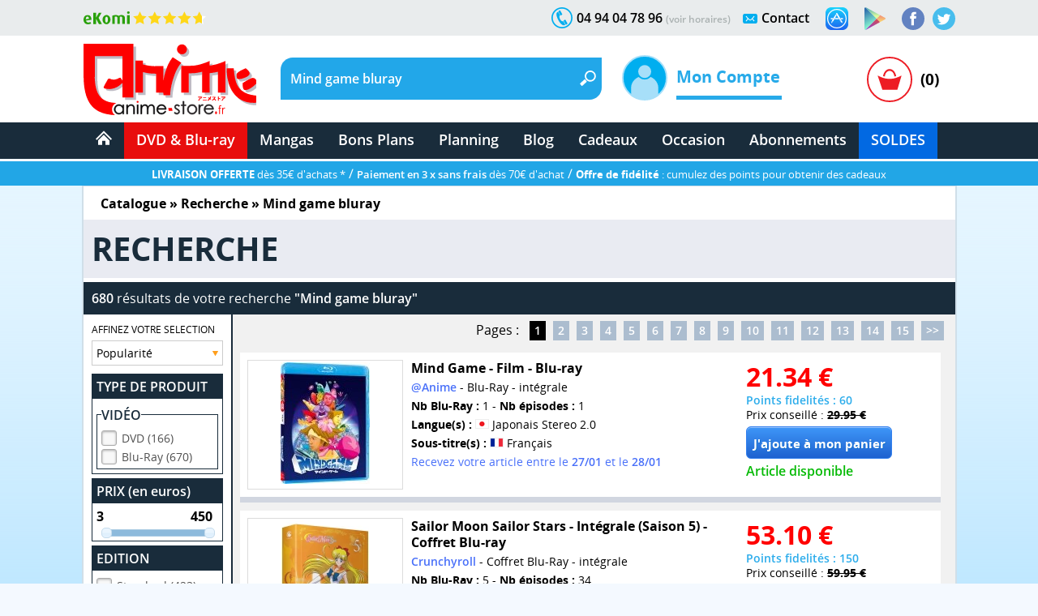

--- FILE ---
content_type: text/html; charset=windows-1252
request_url: https://www.anime-store.fr/as/Recherche-Mind+game+bluray.html
body_size: 21393
content:
<!DOCTYPE html>
<html lang="fr" class="no-js">
<head>
    <meta charset="windows-1252" />
    <meta name="robots" content="index,follow" />
    <meta name="theme-color" content="#192c3b" />
    <meta name="format-detection" content="telephone=no" />
    <meta name="viewport" content="width=device-width, initial-scale=1"/>    <meta name="msvalidate.01" content="EA29AAC2658F8E57AE41611BFBBC290B" />
    <link rel="preload" href="fonts/OpenSans/SemiboldItalic/OpenSans-SemiboldItalic.woff2?v=1.1.0" as="font" crossorigin="">
    <link rel="manifest" href="manifest.json?1">
    <title>Anime-Store.fr : Mind game bluray - DVD &amp; Blu-ray</title>
        <meta name="description" content="Tous les produits DVD &amp; Blu-ray de : Mind game bluray - Séries TV ou film dans un vaste choix sur votre boutique DVD &amp; Blu-ray d'animation japonaise." />
         
                <link rel="canonical" href="https://www.anime-store.fr/as/Recherche-Mind+game+bluray.html" />
                    <meta itemprop="image" content="https://www.anime-store.fr/as/images/facebook/fb_link_default-2.jpg" />		
        <meta itemprop="name" content="Anime-Store.fr : Mind game bluray - DVD &amp; Blu-ray" />
        <meta itemprop="description" content="Tous les produits DVD &amp; Blu-ray de : Mind game bluray - Séries TV ou film dans un vaste choix sur votre boutique DVD &amp; Blu-ray d'animation japonaise." />

        <meta property="og:type" content="website" />
        <meta property="og:title" content="Anime-Store.fr : Mind game bluray - DVD &amp; Blu-ray" />
        <meta property="og:description" content="Tous les produits DVD &amp; Blu-ray de : Mind game bluray - Séries TV ou film dans un vaste choix sur votre boutique DVD &amp; Blu-ray d'animation japonaise." />
        <meta property="og:image" content="https://www.anime-store.fr/as/images/facebook/fb_link_default-2.jpg" />
        <meta property="og:image:width" content="1200" />
        <meta property="og:image:height" content="630" />
                <meta property="og:url" content="https://www.anime-store.fr/as/Recherche-Mind+game+bluray.html" />
                <meta property="og:site_name" content="Anime Store" />

        <meta name="twitter:card" content="summary_large_image">
        <meta name="twitter:site" content="@AnimeStoreIDP">
        <meta name="twitter:creator" content="@AnimeStoreIDP">
        <meta name="twitter:title" content="Anime-Store.fr : Mind game bluray - DVD &amp; Blu-ray">
        <meta name="twitter:description" content="Tous les produits DVD &amp; Blu-ray de : Mind game bluray - Séries TV ou film dans un vaste choix sur votre boutique DVD &amp; Blu-ray d'animation japonaise.">
        <meta name="twitter:image" content="https://www.anime-store.fr/as/images/facebook/fb_link_default-2.jpg">

        <meta property="fb:admins" content="1190440523" />
        <meta property="fb:app_id" content="1003186886446871" />

        <link rel="shortcut icon" type="image/png" href="https://www.anime-store.fr/as/images/favicon-48x48.png" />
        <link rel="icon" type="image/png" href="/favicon-16x16.png" sizes="16x16" />
        <link rel="icon" type="image/png" href="/favicon-32x32.png" sizes="32x32" />
        <link rel="icon" type="image/png" href="/favicon-96x96.png" sizes="96x96" />
        <link rel="icon" type="image/png" href="/favicon-160x160.png" sizes="160x160" />
        <link rel="icon" type="image/png" href="/favicon-196x196.png" sizes="196x196" />
        <link rel="icon" type="image/png" href="/favicon-228x228.png" sizes="228x228" />

        <link rel="apple-touch-icon" href="https://www.anime-store.fr/touch-icon-iphone.png">
        <link rel="apple-touch-icon" sizes="57x57" href="/apple-touch-icon-57x57.png" />
        <link rel="apple-touch-icon" sizes="60x60" href="/apple-touch-icon-60x60.png" />
        <link rel="apple-touch-icon" sizes="72x72" href="/apple-touch-icon-72x72.png" />
        <link rel="apple-touch-icon" sizes="76x76" href="/apple-touch-icon-76x76.png" />
        <link rel="apple-touch-icon" sizes="114x114" href="/apple-touch-icon-114x114.png" />
        <link rel="apple-touch-icon" sizes="120x120" href="/apple-touch-icon-120x120.png" />
        <link rel="apple-touch-icon" sizes="144x144" href="/apple-touch-icon-144x144.png" />
        <link rel="apple-touch-icon" sizes="152x152" href="/apple-touch-icon-152x152.png" />

        <meta name="msapplication-TileColor" content="#000000" />
        <meta name="msapplication-TileImage" content="/mstile-144x144.png" />
        <meta name="msapplication-square150x150logo" content="square.png" />


        <link rel="stylesheet" href="css/global.min.css?210" type="text/css" media="all" />    <!--[if lt IE 8]> <link rel="stylesheet" href="css/IE.css" type="text/css" media="all" /> <![endif]-->
    <style type="text/css" media="print">
        @media print {

            header,
            footer {
                display: none
            }

            body {
                font-size: 12px
            }
        }
    </style>
    <link rel="stylesheet" href="css/redmond/jquery-ui-1.10.3.custom.min.css" type="text/css" media="all" />            <script type="text/javascript" defer src="js/jquery-ui-1.10.3.custom.min.js"></script>
    <script type="text/javascript" src="js/script.js?1"></script>
    <script type="text/javascript" src="js/lazy.min.js?1" defer></script>
    <script type="text/javascript" >document.documentElement.classList.remove("no-js");</script>

    <script async src="https://www.googletagmanager.com/gtag/js?id=G-VDSTWG9P7K"></script>
    <script>

        window.dataLayer = window.dataLayer || [];
        function gtag(){dataLayer.push(arguments);}
        
        gtag('consent', 'default', {
        'ad_storage': 'denied',
        'analytics_storage': 'granted'
        });

        gtag('js', new Date());

    </script>

            <!--[if lt IE 9]> <script src="js/html5.js"></script> <![endif]-->

        <script type="text/javascript" defer>
            function ShowOrHide(a) {
                $(document).ready(function() {
                    if ($("#" + a).css("display") == "none")
                        $("#" + a).show();
                    else
                        $("#" + a).hide();
                });
            }

            function change_class(class1, class2, cible) {
                $('#' + cible).removeClass(class1);
                $('#' + cible).addClass(class2);
            }
            var var_load = 1;
        </script>
        <script>
  gtag('config', 'G-VDSTWG9P7K');
</script>

<script>
  gtag('config', 'AW-1048553266');
</script></head>

<body class="bodyAS">
    <div class="mobile_show">
    <div class="bg_black" id="h_aside_mobile_b"></div>
</div>

<header>
    <!-- MOBILE -->
    <div id="SearchMobileInput" class="header-mobile-search-mobile">
                    <input type="text" class="header-mobile-key" aria-label="Recherche un article" title="Recherche un article" id="search_header_mobile2" name="key" placeholder="Recherche un article" value="Mind game bluray" autocomplete="off" />
                </div>
    <div class="h_1 mobile_show" id="header_mobile">
        <div class="h_r_result_mobile">
            <div class="h_r_result_mobile_1" id="zoneMobileResultats"></div>
        </div>
        <div class="h_mobile">
            <div class="h_menu_mobile h_2 header-mobile-menu-burger"></div>

            <a href="Accueil-Anime-Store.html" class="h_logo_mobile header-mobile-logo-anime-store" title="Anime Store"></a>

            <div class="h_search_mobile">
                                    <input type="text" id="search_header_mobile" placeholder="Que recherchez vous ?" name="key" value="Mind game bluray" title="Que recherchez vous ?s" autocomplete="off" />
                                </div>
            <div class="mobile480_hide h_3 header-loupe-mobile" onclick="window.document.menu_r.submit()">

            </div>

            <div class="h_panier_mobile" onclick="ShowOrHide('caddie_ac');
                    ShowOrHide('caddie_font_ac');
                    $('html, body').animate({scrollTop: $('html').offset().top}, 0);">
                <div class="h_panier_mobile_img inline header-panier-mobile" style="margin-top:12px"></div>
                <div class="h_panier_nbprod_mobile inline">(0)</div>
            </div>
            <div class="mobile480_show mobile280_hide h_4">
                <div id="bouton_search_mobile" class="header-loupe-mobile pointer"></div>
            </div>

            <div class="clear"></div>
        </div>

        <nav class="h_aside_mobile h_5" style="height:calc(100vh)">

            <div id="mobile_scroll_h" class="h_aside_mobile_shadow scroll_style mobile_scroll" style="height:calc(100vh - 74px)">
                <div>

                    <div class="h_aside_title_section">VOTRE COMPTE</div>
                                            <a href="Identification.html" class="h_aside_link">Connectez-vous</a>
                        <a href="Inscription.html" class="h_aside_link">Inscrivez-vous</a>
                                        
                    <div class="h_aside_title_section">SOLDES D'HIVER 2026</div>
                    <a href="Soldes-dhiver-2025-Tous-nos-produits-a-petit-prix-Section-166.html" class="h_aside_link">Toutes nos soldes d'hiver</a>
                    <a href="soldes-hiver-japanime-2026.html" class="h_aside_link">Notre sélection : Les meilleures offres anime à ne pas manquer</a>
                  

                    <div class="h_aside_title_section">CATALOGUE</div>


                    <a href="Catalogue.html" class="h_aside_link">Nos produits par licences</a>

                    <a href="Meilleurs-Ventes.html" class="h_aside_link">Meilleures ventes</a>
                    <a href="Planning-Anime-Store.html" class="h_aside_link">Planning</a>

                    <div class="h_aside_title_section">DVD &amp; Blu-ray</div>
                    <a href="Bons-Plans-Tous-nos-produits-a-petit-prix-Section-49.html" class="h_aside_link">Bons Plans</a>
                    <a href="index.php?tri=1&amp;script=section&amp;id_groupe=1" class="h_aside_link">Nouveautés DVD &amp; Blu-ray</a>
                    <a href="Precommandes-dAnime-Store-Section-61.html" class="h_aside_link">Précommandes DVD &amp; Blu-ray</a>
                    
                    <a href="DVD-Bluray-doccasion-Section-103.html" class="h_aside_link">DVD & Blu-ray d'occasion</a>

                    <a href="index.php?tri=1&amp;script=section&amp;id_groupe=68" class="h_aside_link">Nos Cadeaux &amp; bons d'achat</a>

                    <div class="h_aside_title_section">MANGAS</div>
                    <a href="index.php?tri=1&amp;script=section&amp;id_groupe=135" class="h_aside_link">Nouveautés Mangas</a>
                    <a href="Manga-Livre-Section-117.html" class="h_aside_link">Mangas</a>
                    <a href="Pack-Manga-Livre-Section-129.html" class="h_aside_link">Pack Manga</a>
                    <a href="Manga-doccasion-Section-168.html" class="h_aside_link">Manga d'occasion</a>
                                            <a href="index.php?tri=1&amp;script=section&amp;id_groupe=149" class="h_aside_link">Nouveautés Mangas Hentaï</a>
                                        <a href="index.php?tri=1&amp;script=section&amp;id_groupe=161" class="h_aside_link">Nouveautés Mangas Yaoi</a>

                    <div class="h_aside_title_section">ABONNEMENTS</div>
                    <a href="Abonnements-baki-the-grappler.html" class="h_aside_link">Abonnement Baki the Grappler</a>
                    <a href="Abonnements-be-blues.html" class="h_aside_link">Abonnement Be Blues!</a>
                    <a href="Abonnements-gash-bell.html" class="h_aside_link">Abonnement Gash Bell!!</a>
                    <a href="Abonnements-karakuri-circus.html" class="h_aside_link">Abonnement Karakuri Circus</a>
                    <a href="Abonnements-kengan-ashura.html" class="h_aside_link">Abonnement Kengan Ashura</a>
                    <a href="Abonnements-kengan-omega.html" class="h_aside_link">Abonnement Kengan Omega</a>
                    <a href="Abonnements-kingdom.html" class="h_aside_link">Abonnement Kingdom</a>
                    <a href="Abonnements-kingdom-deluxe.html" class="h_aside_link">Abonnement Kingdom Deluxe</a>
                    <a href="Abonnements-out.html" class="h_aside_link">Abonnement OUT</a>
                    <a href="Abonnements-sleepy-princess.html" class="h_aside_link">Abonnement Sleepy Princess</a>

                    <div class="h_aside_title_section">SOUS-SECTIONS DVD &amp; BLU-RAY</div>
                    <div class="h_aside_title_sous_section" style="cursor:pointer" id="b_h_m_1">AUTRES SECTIONS

                        <svg id="b_h_m_1_t" version="1.1" width="10" height="10" class="svg-triangle t" xmlns="http://www.w3.org/2000/svg" xmlns:xlink="http://www.w3.org/1999/xlink" viewBox="0 0 552.611 552.611" xml:space="preserve">
                            <path d="M486.413,221.412L122.347,12.916c-52.938-30.318-95.852-5.44-95.852,55.563v415.652c0,61.004,42.914,85.882,95.852,55.563 l364.066-208.49C539.351,300.887,539.351,251.731,486.413,221.412z" /></svg>
                    </div>
                    <div class="none" id="h_hide_1">
                        <a href="Nos-DVD-Section-66.html" class="h_aside_link">DVD</a>
                        <a href="Nos-BluRay-danimation-Manga-Japanime-Section-9.html" class="h_aside_link">Blu-ray</a>
                        <a href="Nos-offres-de-pack-DVD-et-Bluray-aux-meilleurs-prix-du-net--Section-7.html" class="h_aside_link">Pack DVD &amp; Bluray</a>

                        <a href="Nos-series-TV-en-DVD-et-BluRay-Section-67.html" class="h_aside_link">Série TV</a>
                        <a href="Nos-Films-et-OAV-en-DVD-et-BluRay-Section-8.html" class="h_aside_link">Films &amp; OAV</a>
                        <a href="Shonen-Section-62.html" class="h_aside_link">Shonen (jeunes / Ado)</a>

                        <a href="Shojo-Section-63.html" class="h_aside_link">Shojo (Girls)</a>
                        <a href="Senein-Section-64.html" class="h_aside_link">Seinen (Thèmes Matures)</a>
                        <a href="DVD-Bluray-Enfant-et-Jeunesse-Section-16.html" class="h_aside_link">Enfants &amp; jeunesses</a>
                        <a href="Pack-coffret-DVD-pour-enfant-et-jeunesse-Section-6.html" class="h_aside_link">Pack DVD Enfants</a>
                    </div>


                    <div class="h_aside_title_sous_section" style="cursor:pointer" id="b_h_m_2">NOS COLLECTIONS
                        <svg id="b_h_m_2_t" version="1.1" width="10" height="10" class="svg-triangle t" xmlns="http://www.w3.org/2000/svg" xmlns:xlink="http://www.w3.org/1999/xlink" viewBox="0 0 552.611 552.611" xml:space="preserve">
                            <path d="M486.413,221.412L122.347,12.916c-52.938-30.318-95.852-5.44-95.852,55.563v415.652c0,61.004,42.914,85.882,95.852,55.563 l364.066-208.49C539.351,300.887,539.351,251.731,486.413,221.412z" /></svg>
                    </div>
                    <div class="none" id="h_hide_2">
                        <a href="Coffret-DVD-de-la-collection-Gold-Section-12.html" class="h_aside_link">Collection Gold</a>
                        <a href="Edition-Saphir-BluRay-Collection-Section-20.html" class="h_aside_link">Collection Saphir</a>
                        <a href="Coffret-DVD-de-la-Collection-Nostalgie-Section-11.html" class="h_aside_link">Collection Nostalgie</a>
                        <a href="Coffret-DVD-edition-Gold-en-hors-collection-Section-13.html" class="h_aside_link">Hors Collection</a>
                        <a href="Nos-Films-et-OAV-edition-Gold-en-DVD-Section-42.html" class="h_aside_link">Films &amp; OAV Gold</a>
                        <a href="Coffrets-DVD-Beez-Collection-Anime-Legends-Section-2.html" class="h_aside_link">Collection Anime Legends</a>
                        <a href="DVD-et-BluRay-Collector-Section-14.html" class="h_aside_link">Coffrets Collectors</a>
                    </div>

                    <div class="h_aside_title_sous_section" style="cursor:pointer" id="b_h_m_3">GENRES
                        <svg id="b_h_m_3_t" version="1.1" width="10" height="10" class="svg-triangle t" xmlns="http://www.w3.org/2000/svg" xmlns:xlink="http://www.w3.org/1999/xlink" viewBox="0 0 552.611 552.611" xml:space="preserve">
                            <path d="M486.413,221.412L122.347,12.916c-52.938-30.318-95.852-5.44-95.852,55.563v415.652c0,61.004,42.914,85.882,95.852,55.563 l364.066-208.49C539.351,300.887,539.351,251.731,486.413,221.412z" /></svg>
                    </div>
                    <div class="none" id="h_hide_3">

                        <a href="Action-Aventure-Section-31.html" class="h_aside_link">Action/Aventure</a>
                        <a href="Sentimental-Romantique-Section-39.html" class="h_aside_link">Comédie Sentimentale</a>
                        <a href="Fantastique-Section-37.html" class="h_aside_link">Fantastique</a>
                        <a href="Horreur-Frisson-Section-41.html" class="h_aside_link">Frisson (Horreur)</a>
                        <a href="Comedie-Section-33.html" class="h_aside_link">Humour</a>
                        <a href="Magical-Girls-Section-34.html" class="h_aside_link">Magical Girl</a>
                        <a href="Nostalgie-dessin-animee-des-annees-80-Section-35.html" class="h_aside_link">Nostalgie</a>
                        <a href="ScienceFiction-Section-36.html" class="h_aside_link">Science-fiction</a>
                        <a href="Sport-Section-32.html" class="h_aside_link">Sport</a>
                        <a href="Thriller-Suspense-Section-38.html" class="h_aside_link">Thriller (Suspense)</a>
                        <a href="Mecha-Section-43.html" class="h_aside_link">Mecha</a>
                        <a href="Ecchi-Section-86.html" class="h_aside_link">Ecchi</a>
                        <a href="Yaoi-Section-87.html" class="h_aside_link">Yaoi</a>
                        <a href="Sentai-Section-40.html" class="h_aside_link">Sentai</a>
                                                    <a href="Hentai-Section-88.html" class="h_aside_link">Hentaï</a>
                                            </div>

                    <div class="h_aside_title_sous_section" style="cursor:pointer" id="b_h_m_4">ÉDITEURS VIDÉOS
                        <svg id="b_h_m_4_t" version="1.1" width="10" height="10" class="svg-triangle t" xmlns="http://www.w3.org/2000/svg" xmlns:xlink="http://www.w3.org/1999/xlink" viewBox="0 0 552.611 552.611" xml:space="preserve">
                            <path d="M486.413,221.412L122.347,12.916c-52.938-30.318-95.852-5.44-95.852,55.563v415.652c0,61.004,42.914,85.882,95.852,55.563 l364.066-208.49C539.351,300.887,539.351,251.731,486.413,221.412z" /></svg>
                    </div>
                    <div class="none" id="h_hide_4">

                        <a href="ALL-THE-ANIME-Section-72.html" class="h_aside_link">@Anime</a>
                        <a href="AB-Video-Section-21.html" class="h_aside_link">AB Video</a>
                        <a href="Anima-Section-22.html" class="h_aside_link">Anima</a>
                        <a href="Beez-Section-23.html" class="h_aside_link">Beez</a>
                        <a href="Black-Box-Section-24.html" class="h_aside_link">Black Box</a>
                        <a href="Declic-Images-Section-25.html" class="h_aside_link">Déclic Images</a>
                        <a href="Dybex-Section-26.html" class="h_aside_link">Dybex</a>
                        <a href="IDP-Home-Video-Section-27.html" class="h_aside_link">IDP Home Vidéo</a>
                        <a href="Kana-Home-Video-Section-28.html" class="h_aside_link">Kana Video</a>
                        <a href="Kaze-Section-44.html" class="h_aside_link">Kaze</a>
                        <a href="Wakanim-Section-30.html" class="h_aside_link">Wakanim</a>
                        <a href="We-Anim-Section-29.html" class="h_aside_link">We Anim</a>

                    </div>

                    <div class="h_aside_title_section">SOUS-SECTIONS MANGAS</div>
                    <div class="h_aside_title_sous_section" style="cursor:pointer" id="b_h_m_5">GENRES
                        <svg id="b_h_m_5_t" version="1.1" width="10" height="10" class="svg-triangle t" xmlns="http://www.w3.org/2000/svg" xmlns:xlink="http://www.w3.org/1999/xlink" viewBox="0 0 552.611 552.611" xml:space="preserve">
                            <path d="M486.413,221.412L122.347,12.916c-52.938-30.318-95.852-5.44-95.852,55.563v415.652c0,61.004,42.914,85.882,95.852,55.563 l364.066-208.49C539.351,300.887,539.351,251.731,486.413,221.412z" /></svg>
                    </div>
                    <div class="none" id="h_hide_5">

                        <a href="Manga-Shonen-Livre-Section-130.html" class="h_aside_link">Manga Shonen</a>
                        <a href="Manga-Seinen-Livre-Section-158.html" class="h_aside_link">Manga Seinen</a>
                        <a href="Manga-Livre-Yaoi-Section-101.html" class="h_aside_link">Manga Yaoi</a>
                        <a href="Manga-Livre-Yuri-Section-172.html" class="h_aside_link">Manga Yuri</a>
                        <a href="Manga-Shojo-et-Josei-Livre-Section-175.html" class="h_aside_link">Manga Shojo &amp; Josei</a>
                                                    <a href="Manga-Livre-Hentai-Section-116.html" class="h_aside_link">Manga Hentaï</a>
                                            </div>

                    <div class="h_aside_title_sous_section" style="cursor:pointer" id="b_h_m_7">LICENCES DU MOMENT
                        <svg id="b_h_m_7_t" version="1.1" width="10" height="10" class="svg-triangle t" xmlns="http://www.w3.org/2000/svg" xmlns:xlink="http://www.w3.org/1999/xlink" viewBox="0 0 552.611 552.611" xml:space="preserve">
                            <path d="M486.413,221.412L122.347,12.916c-52.938-30.318-95.852-5.44-95.852,55.563v415.652c0,61.004,42.914,85.882,95.852,55.563 l364.066-208.49C539.351,300.887,539.351,251.731,486.413,221.412z" /></svg>
                    </div>
                    <div class="none" id="h_hide_7">

                       <a href="Kingdom-produits-1131.html" class="h_aside_link" >Kingdom</a>
                        <a href="Kingdom-Deluxe-Edition-produits-1913.html" class="h_aside_link" >Kingdom Deluxe</a>
                        <a href="Baki-the-Grappler-produits-192.html" class="h_aside_link" >Baki the Grappler</a>
                        <a href="New-Grappler-Baki-produits-1683.html" class="h_aside_link" >New Grappler Baki</a>
                        <a href="Hanma-Baki-produits-2010.html" class="h_aside_link" >Hanma Baki</a>
                        <a href="Be-Blues-produits-1895.html" class="h_aside_link" >Be Blues!</a>
                        <a href="Gannibal-produits-1294.html" class="h_aside_link" >Gannibal</a>
                        <a href="Grand-Blue-produits-1329.html" class="h_aside_link" >Grand Blue</a>
                        <a href="Kengan-Ashura-produits-1359.html" class="h_aside_link" >Kengan Ashura</a>
                        <a href="Kengan-Omega-produits-1650.html" class="h_aside_link" >Kengan Omega</a>
                        <a href="The-Breaker-produits-1346.html" class="h_aside_link" >The Breaker</a>
                        <a href="7th-Time-Loop-The-Villainess-Enjoys-a-Carefree-Life-produits-1545.html" class="h_aside_link" >7th Time Loop</a>
                        <a href="The-Unwanted-Undead-Adventurer-produits-1295.html" title="The Unwanted Undead Adventurer" class="h_aside_link" >The Unwanted Undead Adv...</a>
                        <a href="OUT-produits-1813.html" class="h_aside_link" >OUT</a>
                        <a href="Konosuba-Sois-Beni-Monde-Merveilleux--produits-1277.html" class="h_aside_link" >Konosuba</a>
                        <a href="Chillin-Life-in-a-Different-World-produits-1334.html" class="h_aside_link" title="Chillin' Life in a Different World" >Chillin' Life in a Differ...</a>
                        <a href="TenPuru-produits-1930.html" class="h_aside_link" >TenPuru</a>
                        <a href="Egregor-Le-Souffle-de-la-Foi-produits-759.html" class="h_aside_link" >Egregor</a>
                        <a href="TenPuru-produits-1930.html" class="h_aside_link" >TenPuru</a>
                        <a href="Yureka-produits-1178.html" class="h_aside_link" >Yureka</a>
                        <a href="Arrete-de-me-chauffer-Nagatoro-produits-2068.html" class="h_aside_link" >Nagatoro</a>
                        <a href="Tsukimichi-Moonlit-Fantasy-produits-1810.html" class="h_aside_link" >Tsukimichi</a>
                        <a href="Isekai-Samurai-produits-1975.html" class="h_aside_link" >Isekai Samurai</a>
                        <a href="Magical-Buffs-Leveil-de-lenchanteur-polyvalent-produits-1911.html" class="h_aside_link" >Magical Buffs</a>
                        <a href="Gash-Bell-produits-1666.html" class="h_aside_link" >Gash Bell!!</a>
                        <a href="Hidamari-ga-Kikoeru-produits-828.html" class="h_aside_link" >Hidamari ga Kikoeru</a>
                        <a href="Sleepy-Princess-in-the-Demon-Castle-produits-1669.html" class="h_aside_link" >Sleepy Princess</a>
                        <a href="Skeleton-Knight-in-Another-World-produits-1373.html" class="h_aside_link" title="Skeleton Knight in Another World" >Skeleton Knight in Ano...</a>
                        <a href="RentAGirlfriend-produits-1765.html" class="h_aside_link" >Rent-A-Girlfriend</a>
                        <a href="Higurashi-Le-Sanglot-des-Cigales-Meguri-produits-1912.html" class="h_aside_link" >Higurashi - Meguri</a>
                        <a href="Oni-Goroshi-produits-1775.html" class="h_aside_link" >Oni Goroshi</a>
                        <a href="Sister-and-Giant-produits-1933.html" class="h_aside_link" >Sister and Giant</a>
                        <a href="Bocchi-the-Rock-produits-1665.html" class="h_aside_link" >Bocchi the Rock!</a>
                        <a href="Capeta-produits-2075.html" class="h_aside_link" >Capeta</a>

                    </div>

                    <div class="h_aside_title_sous_section" style="cursor:pointer" id="b_h_m_8">ÉDITEURS MANGAS
                        <svg id="b_h_m_8_t" version="1.1" width="10" height="10" class="svg-triangle t" xmlns="http://www.w3.org/2000/svg" xmlns:xlink="http://www.w3.org/1999/xlink" viewBox="0 0 552.611 552.611" xml:space="preserve">
                            <path d="M486.413,221.412L122.347,12.916c-52.938-30.318-95.852-5.44-95.852,55.563v415.652c0,61.004,42.914,85.882,95.852,55.563 l364.066-208.49C539.351,300.887,539.351,251.731,486.413,221.412z" /></svg>
                    </div>
                    <div class="none" id="h_hide_8">
                        <a href="Meian-Mangas-Livres-Section-134.html" class="h_aside_link">Meian</a>
                        <a href="Noeve-Grafx-Mangas-Livres-Section-178.html" class="h_aside_link">Noeve Grafx</a>
                        <a href="Boys-Love-Mangas-Livres-Section-132.html" class="h_aside_link">Boy's Love</a>
                                                    <a href="Hot-Manga-Mangas-Livres-Section-133.html" class="h_aside_link">Hot Manga</a>
                                            </div>

                    <div class="h_aside_title_section">AUTRE</div>
                    <a href="Blog-Anime-Store.html" class="h_aside_link">Blog</a>
                    <a href="Contact.html" class="h_aside_link">Contact</a>

                    <a href="tel:0033494047896" class="h_6">Appelez-nous au 04 94 04 78 96</a>
                    <div style="height:55px"></div>

                </div>
            </div>
        </nav>

    </div>
    <div class="mobile_show h_32"></div>

    <div class="mobile_hide">
        <div class="h_barre_1 h_7">
            <div class="d_center">
                <a href="https://www.ekomi.fr/avis-clients-dclic-collectionfr.html" class="header-ekomi h_ekomi h_33" rel="noopener" target="_blank" title="Avis clients d'Anime-Store.fr sur notre partenaire Ekomi"></a>

                                <a href="https://twitter.com/AnimeStoreIDP" class="h_twitter header-logo-twitter" title="Rejoignez-nous sur Twitter" rel="noopener" target="_blank"></a>
                <a href="https://www.facebook.com/AnimeStore.fr" class="h_facebook header-logo-facebook" rel="noopener" target="_blank" title="Rejoignez-nous sur Facebook"></a>
                <a href="https://play.google.com/store/apps/details?id=com.phonegap.AnimeStore" class="h_facebook header-google-play" rel="noopener" target="_blank" title="Télécharger notre application Anime store pour smartphone ou tablette Android"></a>
                <a href="https://itunes.apple.com/fr/app/anime-store/id1048959172" class="h_facebook header-apple-store" rel="noopener" target="_blank" title="Télécharger notre application Anime store pour smartphone ou tablette sur iOS (iPhone et iPad)"></a>

                <div class="h_text h_8"><a href="Contact.html" class="h_b_contact" title="Vous voulez nous contacter ?">Contact</a></div>
                <div class="h_contact header-contact"></div>


                <div class="h_text h_10">04 94 04 78 96 <a href="Contact.html" class="h_tel_link">(voir horaires)</a></div>
                <div class="h_tel header-tel h_10"></div>

                <div class="clear"></div>
            </div>
        </div>
        <div class="h_barre_2 h_11">
            <div class="d_center h_12">
                <a class="h_logo header-logo-desktop-anime-store floatL" href="Accueil-Anime-Store.html" title="Anime Store"></a>

                <div class="h_search header-search-bg floatL h_13">
                    <!--  SEARCH ======================================================================================= -->
                                            <div class="h_15">
                            <div class="floatL"><input id="search_header" placeholder="Que recherchez vous ?" title="Que recherchez vous ?" class="h_r_input" type="text" name="key" autocomplete="off" value="Mind game bluray" /></div> <a href="javascript:window.document.menu_r.submit()" class="h_r_submit header-loupe t"></a>
                            <div class="clear"></div>
                        </div>

                        <div id="zoneResultats" class="h_r_result"></div>
                                            <!-- ============================================================================================ -->
                </div>

                <div class="h_moncompte floatL">
                    

                        <div class="h_i_moncompte inline" id="b_h_menu_compte" title="Mon Compte"></div>
                        <div class="h_t_moncompte inline">
                            Mon Compte
                            <hr class="h_moncompte_hr" />
                            <div class="h_moncompte_menu">

                                <form name="f_h_ident" action="mon_compte/connexion.php" method="post" autocomplete="off">
                                    <div class="h_moncompte_title">Déjà Client ?</div>

                                    <label class="h_label block" for="header_ident">Mon identifiant ou email</label>
                                    <div><input type="text" id="header_ident" name="ident" autocomplete="username" /></div>

                                    <label class="h_label block" for="header_pass">Mon mot de passe</label>
                                    <div><input type="password" autocomplete="current-password" id="header_pass" name="pass" /></div>
                                    <a onclick="window.document.f_h_ident.submit();" class="h_b_ident">Connexion »</a>

                                    <a href="IdentPerdu.html" class="h_lost_password">Mot de passe oublié?</a>

                                    <div class="h_36">
                                        <input type="checkbox" class="checkbox" name="logon" id="logon" value="1" checked="checked" /><label for="logon" class="h_session">Garder ma session ouverte</label>
                                    </div>
                                    <div class="h_37"><input type="submit" /></div>
                                </form>

                                <hr class="h_moncompte_hr2" />

                                <div class="h_moncompte_title">Nouveau client ?</div>

                                <a href="Inscription.html" class="h_b_ident">Je crée un compte</a>


                            </div>
                        </div>                </div>
                <div class="h_panier floatR">
                                            <a onclick="ShowOrHide('caddie_ac');ShowOrHide('caddie_font_ac')" class="h_panier_link floatL t" title="Panier"></a>
                        <div class="h_panier_nbprod floatL">(0)</div>
                        <div class="clear"></div>
                                    </div>
            </div>
        </div>
        <div class="h_barre_3">
            <div class="d_center">

                                <nav class="h_16">
                    <ul class="navigation"><!-- @whitespace
                        --><li><a href="Accueil-Anime-Store.html" ><span class="h_b_accueil header-icone-accueil"></span></a></li><!-- @whitespace
                        --><li id="h_b_video"><a id="h_b_dvdbluray" href="Catalogue.html"  class="h_b_nav_1" >DVD &amp; Blu-ray</a><!-- @whitespace
                            --><ul><!-- @whitespace
                                --><li class="h_menu_cat">
                                    <div class="h_menu_cat_section">
                                        <div class="h_i_cat header-catalogue-icone"></div>
                                        <a href="Catalogue-DVD-Bluray.html" class="h_menu_cat_title_1" title="Catalogue DVD &amp; Blu-ray">CATALOGUE DVD/BR</a>
                                        <div class="clear h_20"></div>

                                        <div class="h_i_new header-new-icone h_18"></div>
                                        <a href="index.php?tri=1&amp;script=section&amp;id_groupe=1" title="Nouveautés DVD &amp; Blu-ray" class="h_menu_cat_title_1 h_19">NOUVEAUTÉS DVD/BR</a>
                                        <div class="clear h_20"></div>

                                        <div class="h_i_new header-precommande-icone h_18"></div>
                                        <a href="Precommandes-dAnime-Store-Section-61.html" class="h_menu_cat_title_1 h_21" title="Précommandes DVD &amp; Blu-ray">PRÉCOMMANDES</a>
                                        <div class="clear h_20"></div>

                                        <div class="h_i_topvente header-topventes-icone"></div>
                                        <a href="Meilleurs-Ventes.html" class="h_menu_cat_title_1 h_22">MEILLEURES VENTES</a>
                                        <div class="clear h_20"></div>

                                        <div class="h_23">
                                            <div class="h_i_s_1 header-icone-s-1"></div>
                                            <a href="Nos-DVD-Section-66.html" class="h_menu_cat_title_2">DVD</a>
                                            <div class="clear"></div>

                                            <div class="h_i_s_1 header-icone-s-1"></div>
                                            <a href="Nos-BluRay-danimation-Manga-Japanime-Section-9.html" class="h_menu_cat_title_2">Blu-Ray</a>
                                            <div class="clear"></div>

                                            <div class="h_i_s_1 header-icone-s-1"></div>
                                            <a href="Nos-offres-de-pack-DVD-et-Bluray-aux-meilleurs-prix-du-net--Section-7.html" class="h_menu_cat_title_2">Pack DVD &amp; Bluray</a>
                                            <div class="clear"></div>

                                        </div>

                                        <div class="h_24">
                                            <div class="h_i_s_1 header-icone-s-1"></div>
                                            <a href="Nos-series-TV-en-DVD-et-BluRay-Section-67.html" class="h_menu_cat_title_2">Série TV</a>
                                            <div class="clear"></div>

                                            <div class="h_i_s_1 header-icone-s-1"></div>
                                            <a href="Nos-Films-et-OAV-en-DVD-et-BluRay-Section-8.html" class="h_menu_cat_title_2">Films &amp; OAV</a>
                                            <div class="clear"></div>
                                        </div>
                                        <div class="h_24">

                                            <div class="h_i_s_1 header-icone-s-1"></div>
                                            <a href="Shonen-Section-62.html" class="h_menu_cat_title_2">Shonen <span class="h_25">(Jeunes / Ado)</span></a>
                                            <div class="clear"></div>


                                            <div class="h_i_s_1 header-icone-s-1"></div>
                                            <a href="Shojo-Section-63.html" class="h_menu_cat_title_2">Shojo <span class="h_25">(Girls)</span></a>
                                            <div class="clear"></div>

                                            <div class="h_i_s_1 header-icone-s-1"></div>
                                            <a href="Senein-Section-64.html" class="h_menu_cat_title_2">Seinen <span class="h_25">(Thèmes Matures)</span></a>
                                            <div class="clear"></div>

                                            <div class="h_i_s_1 header-icone-s-1"></div>
                                            <a href="DVD-Bluray-Enfant-et-Jeunesse-Section-16.html" class="h_menu_cat_title_2">Enfants &amp; Jeunesses</a>
                                            <div class="clear"></div>


                                        </div>
                                    </div>
                                    <div class="h_menu_cat_section">
                                        <div class="h_menu_cat_title_3">NOS COLLECTIONS</div>

                                        <hr class="h_cat_hr" />

                                        <a href="Coffret-DVD-de-la-collection-Gold-Section-12.html" class="h_menu_cat_link h_26">Collection Gold</a>
                                        <a href="Edition-Saphir-BluRay-Collection-Section-20.html" class="h_menu_cat_link h_26">Collection Saphir</a>
                                        <a href="Coffret-DVD-de-la-Collection-Nostalgie-Section-11.html" class="h_menu_cat_link h_26">Collection Nostalgie</a>
                                        <a href="Coffret-DVD-edition-Gold-en-hors-collection-Section-13.html" class="h_menu_cat_link h_26">Hors Collection</a>
                                        <a href="Nos-Films-et-OAV-edition-Gold-en-DVD-Section-42.html" class="h_menu_cat_link h_26">Films &amp; OAV Gold</a>

                                        <a href="Coffrets-DVD-Beez-Collection-Anime-Legends-Section-2.html" class="h_menu_cat_link h_24">Collection Anime Legends</a>

                                        <a href="DVD-et-BluRay-Collector-Section-14.html" class="h_menu_cat_link h_24">Coffrets collectors</a>
                                        <a href="Nos-offres-de-pack-DVD-et-Bluray-aux-meilleurs-prix-du-net--Section-7.html" class="h_menu_cat_link h_24">Packs DVD &amp; Bluray</a>
                                        <a href="Pack-coffret-DVD-pour-enfant-et-jeunesse-Section-6.html" class="h_menu_cat_link h_26">Packs DVD Enfants</a>

                                    </div>


                                    <div class="h_menu_cat_section">
                                        <div class="h_45">
                                            <div class="h_menu_cat_title_3">GENRES (VIDÉOS)</div>

                                            <hr class="h_cat_hr" />

                                            <a href="Action-Aventure-Section-31.html" class="h_menu_cat_link h_26">Action/Aventure</a>
                                            <a href="Sentimental-Romantique-Section-39.html" class="h_menu_cat_link h_26">Comédie Sentimentale</a>
                                            <a href="Fantastique-Section-37.html" class="h_menu_cat_link h_26">Fantastique</a>
                                            <a href="Horreur-Frisson-Section-41.html" class="h_menu_cat_link h_26">Frisson (Horreur)</a>
                                            <a href="Comedie-Section-33.html" class="h_menu_cat_link h_26">Humour</a>
                                            <a href="Magical-Girls-Section-34.html" class="h_menu_cat_link h_26">Magical Girl</a>
                                            <a href="Nostalgie-dessin-animee-des-annees-80-Section-35.html" class="h_menu_cat_link h_26">Nostalgie</a>
                                            <a href="ScienceFiction-Section-36.html" class="h_menu_cat_link h_26">Science-fiction</a>
                                            <a href="Sport-Section-32.html" class="h_menu_cat_link h_26">Sport</a>
                                            <a href="Thriller-Suspense-Section-38.html" class="h_menu_cat_link h_26">Thriller (Suspense)</a>
                                            <a href="Mecha-Section-43.html" class="h_menu_cat_link h_26">Mecha</a>
                                            <a href="Ecchi-Section-86.html" class="h_menu_cat_link h_26">Ecchi</a>
                                            <a href="Yaoi-Section-87.html" class="h_menu_cat_link h_26">Yaoi</a>
                                            <a href="Sentai-Section-40.html" class="h_menu_cat_link h_26">Sentai</a>
                                                                                            <a href="Hentai-Section-88.html" class="h_menu_cat_link h_26">Hentaï</a>
                                                                                    </div>
                                    </div>
                                    <div class="h_menu_cat_section h_27">
                                        <div class="h_45">
                                            <div class="h_menu_cat_title_3">ÉDITEURS VIDÉOS</div>

                                            <hr class="h_cat_hr" />
                                            <a href="ALL-THE-ANIME-Section-72.html" class="h_menu_cat_link h_26">@Anime</a>
                                            <a href="AB-Video-Section-21.html" class="h_menu_cat_link h_26">AB Video</a>
                                            <a href="Anima-Section-22.html" class="h_menu_cat_link h_26">Anima</a>
                                            <a href="Beez-Section-23.html" class="h_menu_cat_link h_26">Beez</a>
                                            <a href="Black-Box-Section-24.html" class="h_menu_cat_link h_26">Black Box</a>
                                            <a href="Declic-Images-Section-25.html" class="h_menu_cat_link h_26">Déclic Images</a>
                                            <a href="Dybex-Section-26.html" class="h_menu_cat_link h_26">Dybex</a>
                                            <a href="IDP-Home-Video-Section-27.html" class="h_menu_cat_link h_26">IDP Home Vidéo</a>
                                            <a href="Kana-Home-Video-Section-28.html" class="h_menu_cat_link h_26">Kana Video</a>
                                            <a href="Kaze-Section-44.html" class="h_menu_cat_link h_26">Kaze</a>
                                            <a href="Wakanim-Section-30.html" class="h_menu_cat_link h_26">Wakanim</a>
                                            <a href="We-Anim-Section-29.html" class="h_menu_cat_link h_26">We Anim</a>

                                        </div>
                                    </div>
                                    <div class="clear"></div>
                                </li><!-- @whitespace --></ul><!-- @whitespace
                            --></li><!-- @whitespace
                             --><li id="h_b_manga"><a id="h_b_manga_2" href="Catalogue-Mangas.html" >Mangas</a><!-- @whitespace
                            --><ul><!-- @whitespace
                                --><li class="h_menu_cat">
                                    <div class="h_menu_cat_section">

                                        <div class="h_i_new header-new-icone h_18"></div>
                                        <a href="Catalogue-Mangas.html" class="h_menu_cat_title_1" title="Catalogue DVD &amp; Blu-ray">CATALOGUE MANGAS</a>
                                        <div class="clear h_20"></div>

                                        <div class="h_i_new header-precommande-icone h_18"></div>
                                        <a href="index.php?tri=1&amp;script=section&amp;id_groupe=135" title="Nouveautés Mangas" class="h_menu_cat_title_1 h_19">NOUVEAUTÉS</a>
                                        <div class="clear h_20"></div>
                                        <div class="h_i_new header-new-icone h_18"></div>
                                        <a href="index.php?tri=1&amp;script=section&amp;id_groupe=161" class="h_menu_cat_title_1 h_19">NOUVEAUTÉS YAOI</a>
                                        <div class="clear h_20"></div>

                                        <div class="h_i_new header-precommande-icone h_18"></div>
                                        <a href="Precommandes-Mangas-livres-Section-136.html" class="h_menu_cat_title_1 h_21" title="Précommandes Mangas">PRÉCOMMANDES</a>
                                        <div class="clear h_20"></div>

                                        <div class="h_i_topvente header-topventes-icone"></div>
                                        <a href="Meilleurs-Ventes-Manga.html" class="h_menu_cat_title_1 h_22" title="Meilleurs ventes Mangas">MEILLEURES VENTES</a>
                                        <div class="clear h_20"></div>

                                        <div class="h_23">
                                            <div class="h_i_s_1 header-icone-s-1"></div>
                                            <a href="Manga-Livre-Section-117.html" class="h_menu_cat_title_2">MANGAS</a>
                                            <div class="clear"></div>

                                            <div class="h_i_s_1 header-icone-s-1"></div>
                                            <a href="Pack-Manga-Livre-Section-129.html" class="h_menu_cat_title_2">PACKS MANGAS</a>
                                            <div class="clear"></div>

                                        </div>

                                        <div class="h_23">

                                            <div class="h_i_s_1 header-icone-s-1"></div>
                                            <a href="Manga-Shonen-Livre-Section-130.html" class="h_menu_cat_title_2">Manga Shonen</a>
                                            <div class="clear"></div>

                                            <div class="h_i_s_1 header-icone-s-1"></div>
                                            <a href="Manga-Seinen-Livre-Section-158.html" class="h_menu_cat_title_2">Manga Seinen</a>
                                            <div class="clear"></div>

                                            <div class="h_i_s_1 header-icone-s-1"></div>
                                            <a href="Manga-Livre-Yaoi-Section-101.html" class="h_menu_cat_title_2">Manga Yaoi</a>
                                            <div class="clear"></div>

                                            <div class="h_i_s_1 header-icone-s-1"></div>
                                            <a href="Manga-Livre-Yuri-Section-172.html" class="h_menu_cat_title_2">Manga Yuri</a>
                                            <div class="clear"></div>

                                            <div class="h_i_s_1 header-icone-s-1"></div>
                                            <a href="Manga-Shojo-et-Josei-Livre-Section-175.html" class="h_menu_cat_title_2">Manga Shojo &amp; Josei</a>
                                            <div class="clear"></div>

                                                                                            <div class="h_i_s_1 header-icone-s-1"></div>
                                                <a href="Manga-Livre-Hentai-Section-116.html" class="h_menu_cat_title_2">Manga Hentaï</a>
                                                <div class="clear"></div>
                                            
                                        </div>


                                    </div>
                                    <div class="h_menu_cat_section">
                                        
                                        <div class="h_menu_cat_title_3">LICENCES DU MOMENT</div>

                                        <hr class="h_cat_hr" />

                                       
                                        <a href="Kingdom-produits-1131.html" class="h_menu_cat_link h_26" >Kingdom</a>
                                        <a href="Kingdom-Deluxe-Edition-produits-1913.html" class="h_menu_cat_link h_26" >Kingdom Deluxe</a>
                                        <a href="Baki-the-Grappler-produits-192.html" class="h_menu_cat_link h_26" >Baki the Grappler</a>
                                        <a href="New-Grappler-Baki-produits-1683.html" class="h_menu_cat_link h_26" >New Grappler Baki</a>
                                        <a href="Hanma-Baki-produits-2010.html" class="h_menu_cat_link h_26" >Hanma Baki</a>
                                        <a href="Be-Blues-produits-1895.html" class="h_menu_cat_link h_26" >Be Blues!</a>
                                        <a href="Gannibal-produits-1294.html" class="h_menu_cat_link h_26" >Gannibal</a>
                                        <a href="Grand-Blue-produits-1329.html" class="h_menu_cat_link h_26" >Grand Blue</a>
                                        <a href="Kengan-Ashura-produits-1359.html" class="h_menu_cat_link h_26" >Kengan Ashura</a>
                                        <a href="Kengan-Omega-produits-1650.html" class="h_menu_cat_link h_26" >Kengan Omega</a>
                                        <a href="The-Breaker-produits-1346.html" class="h_menu_cat_link h_26" >The Breaker</a>
                                        <a href="7th-Time-Loop-The-Villainess-Enjoys-a-Carefree-Life-produits-1545.html" class="h_menu_cat_link h_26" >7th Time Loop</a>
                                        <a href="The-Unwanted-Undead-Adventurer-produits-1295.html" title="The Unwanted Undead Adventurer" class="h_menu_cat_link h_26" >The Unwanted Undead Adv...</a>
                                        <a href="OUT-produits-1813.html" class="h_menu_cat_link h_26" >OUT</a>
                                        <a href="Konosuba-Sois-Beni-Monde-Merveilleux--produits-1277.html" class="h_menu_cat_link h_26" >Konosuba</a>
                                        <a href="Chillin-Life-in-a-Different-World-produits-1334.html" class="h_menu_cat_link h_26" title="Chillin' Life in a Different World" >Chillin' Life in a Differ...</a>
    

                                    </div>

                                    <div class="h_menu_cat_section">

                                        <div style="margin-left:10px">
                                             <a href="Egregor-Le-Souffle-de-la-Foi-produits-759.html" class="h_menu_cat_link h_26" >Egregor</a>
                                             <a href="TenPuru-produits-1930.html" class="h_menu_cat_link h_26" >TenPuru</a>
                                             <a href="Yureka-produits-1178.html" class="h_menu_cat_link h_26" >Yureka</a>
                                             <a href="Arrete-de-me-chauffer-Nagatoro-produits-2068.html" class="h_menu_cat_link h_26" >Nagatoro</a>
                                             <a href="Tsukimichi-Moonlit-Fantasy-produits-1810.html" class="h_menu_cat_link h_26" >Tsukimichi</a>
                                             <a href="Isekai-Samurai-produits-1975.html" class="h_menu_cat_link h_26" >Isekai Samurai</a>
                                             <a href="Magical-Buffs-Leveil-de-lenchanteur-polyvalent-produits-1911.html" class="h_menu_cat_link h_26" >Magical Buffs</a>
                                             <a href="Gash-Bell-produits-1666.html" class="h_menu_cat_link h_26" >Gash Bell!!</a>
                                             <a href="Hidamari-ga-Kikoeru-produits-828.html" class="h_menu_cat_link h_26" >Hidamari ga Kikoeru</a>
                                             <a href="Sleepy-Princess-in-the-Demon-Castle-produits-1669.html" class="h_menu_cat_link h_26" >Sleepy Princess</a>
                                            <a href="Skeleton-Knight-in-Another-World-produits-1373.html" class="h_menu_cat_link h_26" title="Skeleton Knight in Another World" >Skeleton Knight in Ano...</a>
                                            <a href="RentAGirlfriend-produits-1765.html" class="h_menu_cat_link h_26" >Rent-A-Girlfriend</a>
                                            <a href="Higurashi-Le-Sanglot-des-Cigales-Meguri-produits-1912.html" class="h_menu_cat_link h_26" >Higurashi - Meguri</a>
                                            <a href="Oni-Goroshi-produits-1775.html" class="h_menu_cat_link h_26" >Oni Goroshi</a>
                                            <a href="Sister-and-Giant-produits-1933.html" class="h_menu_cat_link h_26" >Sister and Giant</a>
                                            <a href="Bocchi-the-Rock-produits-1665.html" class="h_menu_cat_link h_26" >Bocchi the Rock!</a>
                                            <a href="Capeta-produits-2075.html" class="h_menu_cat_link h_26" >Capeta</a>
                                        </div>

                                    </div>

                                    <div class="h_menu_cat_section h_27">
                                        <div class="h_45">
                                            <div class="h_menu_cat_title_3">ÉDITEURS</div>

                                            <hr class="h_cat_hr" />
                                            <a href="Meian-Mangas-Livres-Section-134.html" class="h_menu_cat_link h_26">Meian</a>
                                            <a href="Noeve-Grafx-Mangas-Livres-Section-178.html" class="h_menu_cat_link h_26">Noeve Grafx</a>
                                            <a href="Boys-Love-Mangas-Livres-Section-132.html" class="h_menu_cat_link h_26">Boy's Love</a>
                                                                                            <a href="Hot-Manga-Mangas-Livres-Section-133.html" class="h_menu_cat_link h_26">Hot Manga</a>
                                            
                                        </div>
                                    </div>
                                    <div class="clear"></div>
                                </li><!-- @whitespace --></ul>
                        </li><!-- @whitespace
                        --><li><a href="Bons-Plans-Tous-nos-produits-a-petit-prix-Section-49.html"  title="Bons Plans - Tous nos produits DVD &amp; Blu-Ray d'anime à petit prix">Bons Plans</a></li><!-- @whitespace
                        --><li><a href="Planning-Anime-Store.html" >Planning</a></li><!-- @whitespace
                        --><li><a href="Blog-Anime-Store.html" >Blog</a></li><!-- @whitespace
                        --><li><a href="index.php?tri=1&amp;script=section&amp;id_groupe=68" >Cadeaux</a></li><!-- @whitespace
                        --><li><a href="Manga-doccasion-Section-168.html" >Occasion</a></li><!-- @whitespace
                        --><li><a href="Abonnements-mangas.html" title="Abonnements Mangas : Kingdom, Karakuri Circus, Kengan Asuhra, Baki, Be Blues!, Kingdom Deluxe" >Abonnements</a></li><!-- @whitespace
                        --><li><a href="soldes-hiver-japanime-2026.html"  class="h_b_nav_2"  title="Soldes d'hiver 2026 - Tous nos produits DVD &amp; Blu-Ray d'anime à petit prix">SOLDES</a></li>
                    </ul>
                </nav>
            </div>
        </div>
                <div class="h_28">
            <div class="d_center h_29">
                <div class="h_30"><a href="ConditionsGenerales.html#cgv_livraison" class="h_avantage"><b>LIVRAISON OFFERTE</b> dès 35&euro; d'achats *</a> / <span class="h_avantage_nolink"><span class="b_600">Paiement en 3 x sans frais</span> dès 70&euro; d'achat</span> / <div class="h_avantage inline" id="h_avantage"><b>Offre de fidélité</b> : cumulez des points pour obtenir des cadeaux</div>
                </div>
            </div>
        </div>    </div>
</header>
<script>
    $(document).ready(function() {

        var r_1 = 0;
        var r_2 = 0;
        var r_3 = 0;
        var r_4 = 0;
        var r_5 = 0;
        var r_6 = 0;
        var r_7 = 0;
        var r_8 = 0;

        $('#b_h_m_1').click(function() {
            if (r_1 == 0) {
                d = 90;
                r_1 = 1;
                $('#h_hide_1').show();
            } else {
                d = 0;
                r_1 = 0;
                $('#h_hide_1').hide();
            }
            $("#b_h_m_1_t").css({
                '-moz-transform': 'rotate(' + d + 'deg)',
                '-webkit-transform': 'rotate(' + d + 'deg)',
                '-o-transform': 'rotate(' + d + 'deg)',
                '-ms-transform': 'rotate(' + d + 'deg)',
                'transform': 'rotate(' + d + 'deg)'
            });
        });


        $('#b_h_m_2').click(function() {
            if (r_2 == 0) {
                d = 90;
                r_2 = 1;
                $('#h_hide_2').show();
            } else {
                d = 0;
                r_2 = 0;
                $('#h_hide_2').hide();
            }
            $("#b_h_m_2_t").css({
                '-moz-transform': 'rotate(' + d + 'deg)',
                '-webkit-transform': 'rotate(' + d + 'deg)',
                '-o-transform': 'rotate(' + d + 'deg)',
                '-ms-transform': 'rotate(' + d + 'deg)',
                'transform': 'rotate(' + d + 'deg)'
            });
        });

        $('#b_h_m_3').click(function() {
            if (r_3 == 0) {
                d = 90;
                r_3 = 1;
                $('#h_hide_3').show();
            } else {
                d = 0;
                r_3 = 0;
                $('#h_hide_3').hide();
            }
            $("#b_h_m_3_t").css({
                '-moz-transform': 'rotate(' + d + 'deg)',
                '-webkit-transform': 'rotate(' + d + 'deg)',
                '-o-transform': 'rotate(' + d + 'deg)',
                '-ms-transform': 'rotate(' + d + 'deg)',
                'transform': 'rotate(' + d + 'deg)'
            });
        });

        $('#b_h_m_4').click(function() {
            if (r_4 == 0) {
                d = 90;
                r_4 = 1;
                $('#h_hide_4').show();
            } else {
                d = 0;
                r_4 = 0;
                $('#h_hide_4').hide();
            }
            $("#b_h_m_4_t").css({
                '-moz-transform': 'rotate(' + d + 'deg)',
                '-webkit-transform': 'rotate(' + d + 'deg)',
                '-o-transform': 'rotate(' + d + 'deg)',
                '-ms-transform': 'rotate(' + d + 'deg)',
                'transform': 'rotate(' + d + 'deg)'
            });
        });

        $('#b_h_m_5').click(function() {
            if (r_5 == 0) {
                d = 90;
                r_5 = 1;
                $('#h_hide_5').show();
            } else {
                d = 0;
                r_5 = 0;
                $('#h_hide_5').hide();
            }
            $("#b_h_m_5_t").css({
                '-moz-transform': 'rotate(' + d + 'deg)',
                '-webkit-transform': 'rotate(' + d + 'deg)',
                '-o-transform': 'rotate(' + d + 'deg)',
                '-ms-transform': 'rotate(' + d + 'deg)',
                'transform': 'rotate(' + d + 'deg)'
            });
        });

        $('#b_h_m_6').click(function() {
            if (r_6 == 0) {
                d = 90;
                r_6 = 1;
                $('#h_hide_6').show();
            } else {
                d = 0;
                r_6 = 0;
                $('#h_hide_6').hide();
            }
            $("#b_h_m_6_t").css({
                '-moz-transform': 'rotate(' + d + 'deg)',
                '-webkit-transform': 'rotate(' + d + 'deg)',
                '-o-transform': 'rotate(' + d + 'deg)',
                '-ms-transform': 'rotate(' + d + 'deg)',
                'transform': 'rotate(' + d + 'deg)'
            });
        });

        $('#b_h_m_7').click(function() {
            if (r_7 == 0) {
                d = 90;
                r_7 = 1;
                $('#h_hide_7').show();
            } else {
                d = 0;
                r_7 = 0;
                $('#h_hide_7').hide();
            }
            $("#b_h_m_7_t").css({
                '-moz-transform': 'rotate(' + d + 'deg)',
                '-webkit-transform': 'rotate(' + d + 'deg)',
                '-o-transform': 'rotate(' + d + 'deg)',
                '-ms-transform': 'rotate(' + d + 'deg)',
                'transform': 'rotate(' + d + 'deg)'
            });
        });

        $('#b_h_m_8').click(function() {
            if (r_8 == 0) {
                d = 90;
                r_8 = 1;
                $('#h_hide_8').show();
            } else {
                d = 0;
                r_8 = 0;
                $('#h_hide_8').hide();
            }
            $("#b_h_m_8_t").css({
                '-moz-transform': 'rotate(' + d + 'deg)',
                '-webkit-transform': 'rotate(' + d + 'deg)',
                '-o-transform': 'rotate(' + d + 'deg)',
                '-ms-transform': 'rotate(' + d + 'deg)',
                'transform': 'rotate(' + d + 'deg)'
            });
        });

        $('.h_menu_mobile').click(function(event) {

            if ($('.h_aside_mobile').css("left") == "0px") {
                $('#h_aside_mobile_b').hide();
                $('.h_aside_mobile').animate({
                    "left": "-900px"
                }, 150, function() {
                    $('.h_aside_mobile').hide();
                });

            } else {
                $('#h_aside_mobile_b').show();

                $('.h_aside_mobile').show().animate({
                    "left": "0px"
                }, 150);

            }
        });

        //var heightScroll = $(window).outerHeight() - $('header').outerHeight(true);

        /*var heightScroll = $(window).height();

        $('.mobile_scroll').css({'height': heightScroll + 'px'});

        $(window).resize(function () {
            //var heightScroll = $(window).outerHeight() - $('header').outerHeight(true);
            var heightScroll = $(window).height();
            $('.mobile_scroll').css({'height': heightScroll + 'px'});
        });*/

        $('#b_h_menu_compte').click(function(event) {
            if ($('.h_moncompte_menu').css('left') == '0px')
                $('.h_moncompte_menu').css({
                    'left': '-999em'
                });
            else
                $('.h_moncompte_menu').css({
                    'left': '0px',
                    'background': '#fff'
                });
        });

        
            $('#search_header,#search_header_mobile,#search_header_mobile2').keypress(function(e) {
                code = e.keyCode ? e.keyCode : e.which;
                $('#key_m').val($('#search_header').val());
                if (code.toString() == 13) {

                    $('form#menu_r').submit();
                }
            });

            $('#search_header,#search_header_mobile,#search_header_mobile2').keyup(function(event) {

                $('#key_m').val($('#search_header').val());


            });
                $('#search_header').keyup(function(event) {

            var self = this;
            if (self.timer)
                clearTimeout(self.timer);

            self.timer = setTimeout(function() {

                search = $('#search_header').val().trim();
                $('#search_header_mobile2').val(search);
                $('#search_header_mobile').val(search);

                $.post("ajax/recherche/search.php?q=" + search, function(data) {

                    if (data != "") {
                        $("#zoneResultats").html(data);
                        $('#zoneResultats').fadeIn();
                    } else {
                        $('#zoneResultats').hide();
                    }
                    if (search == "")
                        $('#zoneResultats').hide();

                });
                if (search == "")
                    $('#zoneResultats').hide();
                var self = this;
                self.timer = null;
            }, 100);

        });

        // Tablette
        $('#search_header_mobile').keyup(function(event) {

            var self = this;
            if (self.timer)
                clearTimeout(self.timer);
            self.timer = setTimeout(function() {
                search = $('#search_header_mobile').val();
                search = search.trim();
                $('#search_header').val(search);
                $('#search_header_mobile2').val(search);
                $.post("ajax/recherche/search.php?q=" + search, function(data) {
                    if (data != "") {
                        $("#zoneMobileResultats").html(data);
                        $('.h_r_result_mobile').fadeIn();
                    } else {
                        $('.h_r_result_mobile').hide();
                    }
                    if (search.trim() == "")
                        $('.h_r_result_mobile').hide();
                });
                if (search.trim() == "")
                    $('.h_r_result_mobile').hide();
                var self = this;
                self.timer = null;
            }, 100);
        });
        // Mobile


        $('#bouton_search_mobile').click(function(event) {
            if ($('#SearchMobileInput').css("top") != "70px") {
                $('#SearchMobileInput').animate({
                    'top': '70px'
                });

                setTimeout(function() {
                    $('#search_header_mobile2').focus();
                }, 0);
            } else {
                $('#search_header').val('');
                $('#search_header_mobile').val('');
                $('#search_header_mobile2').val('');
                $("#zoneMobileResultats").html('');
                $('.h_r_result_mobile').hide();

                $('#SearchMobileInput').animate({
                    'top': '-99px'
                });
                $('#zoneResultats').hide();
            }
        });

        $('#search_header_mobile2').keyup(function(event) {

            var self = this;
            if (self.timer)
                clearTimeout(self.timer);
            self.timer = setTimeout(function() {
                search = $('#search_header_mobile2').val();
                search = search.trim();
                $('#search_header').val(search);
                $('#search_header_mobile').val(search);
                $.post("ajax/recherche/search.php?q=" + search, function(data) {
                    if (data != "") {
                        $("#zoneMobileResultats").html(data);
                        $('.h_r_result_mobile').fadeIn();
                    } else {
                        $('.h_r_result_mobile').hide();
                    }
                    if (search.trim() == "")
                        $('.h_r_result_mobile').hide();
                });
                if (search.trim() == "")
                    $('.h_r_result_mobile').hide();
                var self = this;
                self.timer = null;
            }, 100);
        });


        $('#h_avantage').click(function() {

            //$('#m_info_bulle').html('<div class="bg_black pointer block" onclick="ShowOrHide(\'m_info_bulle\');" id="bg_black_cadeau" ></div><div class="m_cadre" ><div class="h_39" ><img src="images/divers/cadeaux.png" alt="Offre de fidelité" /></div><div class="d_newsite h_40" >En commandant sur <span class="h_41" >ANIME STORE</span>, vous accumulez des points de fidélité que vous pourriez échanger contre des <span class="h_41" >produits dérivés</span> (figurines, peluches, mugs, katana, goodies, lampe etc.) ou des <span class="h_41" >bons d\'achat</span> dans <span class="h_42" >la Boutique « vos cadeaux »</span>.</div><div class="h_44" >- Vous bénéficiez de vos points une fois votre commande réglée. </div><div class="h_44" >- Vous pouvez utiliser plusieurs bons d\'achat sur la même commande. </div><div class="h_44" >- Pour pouvoir utiliser un bon d\'achat celui si doit être inférieur à la valeur de votre panier.</div><div class="h_44" >- Attention, vous perdez la totalité de vos points au bout de 6 mois sans achat ; c\'est à dire, si vous ne cumulez pas de nouveaux points pendant 6 mois.</div><div class="bouton_default" onclick="ShowOrHide(\'m_info_bulle\');" >Fermer</div></div>');
            $('#m_info_bulle').html('<div class="bg_black" onclick="ShowOrHide(\'m_info_bulle\');" style="cursor:pointer;display:block" id="bg_black_cadeau" ></div><div class="m_cadre" ><div style="text-align:center;background:#e9ebf2;margin-bottom:20px" ><img src="images/divers/cadeaux.png" alt="Offre de fidelité"  /></div><div class="d_newsite" style="font-weight:600;margin-bottom:20px" >En commandant sur <span style="color:#f00" >ANIME STORE</span>, vous accumulez des points de fidélité que vous pourriez échanger contre des <span style=\"color:#f00\" >produits dérivés</span> (figurines, peluches, mugs, katana, goodies, lampe etc.) ou des <span style="color:#f00" >bons d\'achat</span> dans <span style="color:#22a6e6;font-weight:600" >la Boutique « vos cadeaux »</span>.</div><div style="margin-top:10px;margin-bottom:10px" >- Vous bénéficiez de vos points une fois votre commande réglée. </div><div style=\"margin-top:10px;margin-bottom:10px\" >- Vous pouvez utiliser plusieurs bons d\'achat sur la même commande. </div><div style="margin-top:10px;margin-bottom:10px" >- Pour pouvoir utiliser un bon d\'achat celui si doit être inférieur à la valeur de votre panier.</div><div style="margin-top:10px;margin-bottom:10px" >- Attention, vous perdez la totalité de vos points au bout de 6 mois sans achat ; c\'est à dire, si vous ne cumulez pas de nouveaux points pendant 6 mois.</div><div class="bouton_default" onclick=\"javascript:ShowOrHide(\'m_info_bulle\');\" >Fermer</div></div>');

            ShowOrHide('m_info_bulle');
        });

        $('#h_b_manga').mouseover(function() {

            $('#h_b_manga_2').css('background', '#ff5e5e');

        });
        $('#h_b_manga').mouseout(function() {

            $('#h_b_manga_2').css('background', 'none');
        });

        $('#h_b_video').mouseover(function() {

            $('#h_b_dvdbluray').css('background', '#ff5e5e');

        });
        $('#h_b_video').mouseout(function() {

            $('#h_b_dvdbluray').css('background', '#e80d0d');
        });
    });
</script>
                <div class="main" id="mainAS">
                    <div id="main" class="main2">
                    
                    <div id="m_info_bulle"></div>
                    <div class="fs_cat" ><a href="Catalogue.html" class="prod_link_cat" >Catalogue</a> &#187; Recherche &#187; <h1 class="inline" >Mind game bluray</h1></div>

<div class="cat_title" >
    <h3 class="floatL cat_title_w" >Recherche</h3>
    <div class="cat_b_menu noselect" id="cat_b_menu" >FILTRER</div>
    <div class="clear" ></div>
</div>
<div class="fs_menuH r_1" ><span class="b_600" >680</span> résultats de votre recherche <span class="b_600" >"Mind game bluray"</span></div><div class="fs_bg" >
    <div class="fs_menu" >        <script type="text/javascript" >
     

        
$(function() {
$( "#slider-range" ).slider({
range: true,
min: 3,
max: 450,
values: [ 3, 450 ],
slide: function( event, ui ) {
$( "#amount_min" ).val(  ui.values[ 0 ] );
$( "#amount_max" ).val(  ui.values[ 1 ] );
	
	
}
});
$( "#amount_min" ).val( $( "#slider-range" ).slider( "values", 0 ));
$( "#amount_max" ).val( $( "#slider-range" ).slider( "values", 1 ));
	
});

            $(document).ready(function () {
                $("#slider-range").slider({
                    // options
                    start: function (event, ui) {
                        // code
                    },
                    slide: function (event, ui) {
                        // code
                        $("#amount_min").val($("#slider-range").slider("values", 0));
                        $("#amount_max").val($("#slider-range").slider("values", 1));
                    },
                    change: function (event, ui) {
                        $("form#menu_r").submit();
                    }
                });
            });


            $('#search_dc').keypress(function (e) {
                code = e.keyCode ? e.keyCode : e.which;
                if (code.toString() == 13) {
                    $('form#menu_r').submit();
                }
            });

            $('#search_dc').keyup(function (event) {

                $('#key_m').val($('#search_dc').val());


            });


        </script>

        <form name="menu_r" id="menu_r" method="get" action="index.php"  >
            <input type="hidden" name="script" value="recherche" />

            <input type="hidden" name="key" value="Mind game bluray" id="key_m" />
            <div id="form_trans" >
                <div class="fs_ts"  >AFFINEZ VOTRE SELECTION</div>
                <select name="tri" onchange="javascript:window.document.menu_r.submit();" class="r_14" >
                    <option value="5" selected="selected" >Popularité</option>
                    <option value="1"  >Date de Parution</option>
                    <option value="2"  >Alphabétique</option>
                    <option value="3"  >Prix croissant</option>
                    <option value="4"  >Prix décroissant</option>					
                </select>

                <div class="fs_cadre_menu" >
                    <div class="fs_cadre_menu_titre" > 
                        TYPE DE PRODUIT
                    </div>
                            <div class="r_15" >
                                                <fieldset class="fs_fieldset" >
                                <legend class="fs_legend" >VID&#201;O</legend>

            <div class="fs_checkbox" ><input id="CB1" type="checkbox" class="checkbox styled" name="id_type_produit_video[]" onclick="window.document.menu_r.submit();" value="1"  /><label for="CB1" class="fs_checkbox_label" >DVD (166)</label></div>            <div class="fs_checkbox" ><input id="CB2" class="checkbox" type="checkbox" name="id_type_produit_video[]" onclick="window.document.menu_r.submit();" value="2"  /><label for="CB2" class="fs_checkbox_label" >Blu-Ray (670)</label></div>                            </fieldset>
                                                    </div>

                </div>
            </div>
            <div class="fs_cadre_menu" >
                <div class="fs_cadre_menu_titre" > 
                    PRIX (en euros)
                </div>
                <div class="r_17" ><input type="text" id="amount_min" name="amount_min" class="r_18" readonly="readonly" size="4" /> </div>
                <div class="r_19" ><input type="text" id="amount_max" name="amount_max" class="r_20" readonly="readonly" size="4" /> </div>
                <div class="clear" ></div>
                <div class="r_15" >
                    <div class="r_21" style="font-size:0.6em" id="slider-range"></div>
                </div>
            </div>


            <div id="form_trans2" >

                            <div class="fs_cadre_menu" >
                        <div class="fs_cadre_menu_titre" > 
                            EDITION
                        </div>

                        <div class="r_15" >
                            <div class="fs_checkbox" ><input id="CB4_1" class="checkbox" type="checkbox" name="id_type_edition[]" value="1" onclick="window.document.menu_r.submit();"  /><label for="CB4_1" class="fs_checkbox_label" >Standard (423)</label></div>	
                            <div class="fs_checkbox" ><input id="CB4_2" class="checkbox" type="checkbox" name="id_type_edition[]" value="2" onclick="window.document.menu_r.submit();"  /><label for="CB4_2" class="fs_checkbox_label" >Collector (257)</label></div>
                        </div>
                    </div>
        
                                    <div class="fs_cadre_menu" >
                        <div class="fs_cadre_menu_titre" > 
                            CATÉGORIE
                        </div>

                        <div class="r_15" >
            <div class="fs_checkbox" ><input id="CB5_1" class="checkbox" type="checkbox" name="id_type_anime[]" value="1" onclick="window.document.menu_r.submit();"  /><label for="CB5_1" class="fs_checkbox_label" >Séries TV (428)</label></div>            <div class="fs_checkbox" ><input id="CB5_2" class="checkbox" type="checkbox" name="id_type_anime[]" value="2" onclick="window.document.menu_r.submit();"  /><label for="CB5_2" class="fs_checkbox_label" >Films (224)</label></div>                            <div class="fs_checkbox" ><input id="CB5_3" class="checkbox" type="checkbox" name="id_type_anime[]" value="3" onclick="window.document.menu_r.submit();"  /><label for="CB5_3" class="fs_checkbox_label" >OAV (28)</label></div>                        </div>
                    </div>
                                                    <div class="fs_cadre_menu" >
                        <div class="fs_cadre_menu_titre" > 
                            FORMAT VIDEO
                        </div>

                        <div class="r_15" >
                            <div class="fs_checkbox" ><input id="CB6_1" class="checkbox" type="checkbox" name="id_type_format[]" value="1" onclick="window.document.menu_r.submit();"  /><label for="CB6_1" class="fs_checkbox_label" >4/3 (43)</label></div>	
                            <div class="fs_checkbox" ><input id="CB6_2" class="checkbox" type="checkbox" name="id_type_format[]" value="2" onclick="window.document.menu_r.submit();"  /><label for="CB6_2" class="fs_checkbox_label" >16/9 (637)</label></div>
                        </div>
                    </div>
            
                    <div class="gr_cadre_o" > 
                        <div class="gr_titre_cat" >LANGUE</div>
                    </div>

                    <div class="gr_cadre_u" >
            <div><input id="gr_lang_1" class="checkbox" type="checkbox" name="id_lang[]" value="1" onclick="window.document.menu_r.submit();"  /><label for="gr_lang_1" class="s_info_m" >Japonais <span class="gr_nb" >(669)</span></label></div>	

                        <div class="r_22" ><input id="gr_lang_2" class="checkbox" type="checkbox" name="id_lang[]" value="2" onclick="window.document.menu_r.submit();"  /><label for="gr_lang_2" class="s_info_m" >Français <span class="gr_nb" >(497)</span></label></div>	
                        <div class="r_22" ><input id="gr_lang_3" class="checkbox" type="checkbox" name="id_lang[]" value="3" onclick="window.document.menu_r.submit();"  /><label for="gr_lang_3" class="s_info_m" >Anglais <span class="gr_nb" >(30)</span></label></div>                        <div class="r_22" ><input id="gr_lang_4" class="checkbox" type="checkbox" name="id_lang[]" value="4" onclick="window.document.menu_r.submit();"  /><label for="gr_lang_4" class="s_info_m" >Allemand <span class="gr_nb" >(19)</span></label></div>                        
                    </div>
                        
                    <div class="gr_cadre_o" > 
                        <div class="gr_titre_cat" >SOUS-TITRE</div>
                    </div>

                    <div class="gr_cadre_u" >

            <div><input id="gr_st_2" class="checkbox" type="checkbox" name="id_st[]" value="2" onclick="window.document.menu_r.submit();"  /><label for="gr_st_2" class="s_info_m" >Français <span class="gr_nb" >(675)</span></label></div>	
            <div class="r_22" ><input id="gr_st_3"  class="checkbox"type="checkbox" name="id_st[]" value="3" onclick="window.document.menu_r.submit();"  /><label for="gr_st_3" class="s_info_m" >Anglais <span class="gr_nb" >(33)</span></label></div>                        <div class="r_22" ><input id="gr_st_4" class="checkbox" type="checkbox" name="id_st[]" value="4" onclick="window.document.menu_r.submit();"  /><label for="gr_st_4" class="s_info_m" >Allemand <span class="gr_nb" >(16)</span></label></div>                        <div class="r_22" ><input id="gr_st_6" class="checkbox" type="checkbox" name="id_st[]" value="6" onclick="window.document.menu_r.submit();"  /><label for="gr_st_6" class="s_info_m" >Néerlandais <span class="gr_nb" >(24)</span></label></div>
                    </div>
                                </div>

        </form>


        </div>


    <div class="fs_result" ><div class="fs_result_s" ><div class="r_9" ><div class="inline r_10" >Pages :</div>  <div class="fs_pages inline" >1</div>  <a href="index.php?script=recherche&amp;key=Mind+game+bluray&start=15"  class="fs_pages_link inline" >2</a>  <a href="index.php?script=recherche&amp;key=Mind+game+bluray&start=30"  class="fs_pages_link inline" >3</a>  <a href="index.php?script=recherche&amp;key=Mind+game+bluray&start=45"  class="fs_pages_link inline" >4</a>  <a href="index.php?script=recherche&amp;key=Mind+game+bluray&start=60"  class="fs_pages_link inline" >5</a>  <a href="index.php?script=recherche&amp;key=Mind+game+bluray&start=75"  class="fs_pages_link inline" >6</a>  <a href="index.php?script=recherche&amp;key=Mind+game+bluray&start=90"  class="fs_pages_link inline" >7</a>  <a href="index.php?script=recherche&amp;key=Mind+game+bluray&start=105"  class="fs_pages_link inline" >8</a>  <a href="index.php?script=recherche&amp;key=Mind+game+bluray&start=120"  class="fs_pages_link inline" >9</a>  <a href="index.php?script=recherche&amp;key=Mind+game+bluray&start=135"  class="fs_pages_link inline" >10</a>  <a href="index.php?script=recherche&amp;key=Mind+game+bluray&start=150"  class="fs_pages_link inline" >11</a>  <a href="index.php?script=recherche&amp;key=Mind+game+bluray&start=165"  class="fs_pages_link inline" >12</a>  <a href="index.php?script=recherche&amp;key=Mind+game+bluray&start=180"  class="fs_pages_link inline" >13</a>  <a href="index.php?script=recherche&amp;key=Mind+game+bluray&start=195"  class="fs_pages_link inline" >14</a>  <a href="index.php?script=recherche&amp;key=Mind+game+bluray&start=210"  class="fs_pages_link inline" >15</a> <a href="index.php?script=recherche&amp;key=Mind+game+bluray&start=675"  class="fs_pages_link inline" >&gt;&gt;</a></div><div><div class="fs_cadre_prod" itemscope itemtype="http://schema.org/Product" id="ref_7613_1" >
            <div class="fs_img_cadre_prod" >
        <a href="Mind-Game-Film-Bluray-produit-video-7613.html" class="fs_cadre_img r_2" title="Mind Game - Film - Blu-ray" >
            <img 
            src="images/visuels/0_small.png" 
            srcset="images/visuels/0_small.png 1x, images/visuels/0_200.png 2x" 
            data-src="images/visuels/video/petite/7613.jpg"
            data-srcset="images/visuels/video/petite/7613.jpg 1x, images/visuels/video/200/7613.jpg 1.5x" 
            
            alt="Mind Game - Film - Blu-ray" style="max-height:150px" class="fs_img lazy-js" />
            <noscript><img src="images/visuels/video/petite/7613.jpg" alt="Mind Game - Film - Blu-ray" style="max-height:150px" class="fs_img" itemprop="image" /></noscript></a>            </div>

            <div class="fs_info_cadre_prod" >
                <div class="r_3" >
                    <h2><a href="Mind-Game-Film-Bluray-produit-video-7613.html" class="fs_titre_prod" title="Mind Game - Film - Blu-ray" ><span itemprop="name" >Mind Game - Film - Blu-ray</span></a></h2>
                    <span itemprop="gtin13" style="display:none" >5060314992731</span>
                    <span itemprop="sku" style="display:none" >D7613</span>
                    <div class="fp_info_cadre_prod_1" itemprop="brand" itemscope itemtype="http://schema.org/Brand" ><span class="fp_info_cadre_prod_editeur" itemprop="name" >@Anime</span> - Blu-Ray - intégrale</div>
                    <div class="fp_info_cadre_prod_prix_mobile" >21.34 &euro;</div>
                    <div class="fs_statut mobile720_show" ><span class="mc_statutCom2" >Article disponible</span></div>
                    <div class="fp_info_cadre_prod_point_mobile" >Points fidelités : 60</div>
                    <div class="fp_info_cadre_prod_2" >
                                 <span class="b_700" >Nb Blu-Ray :</span> 1                        - <span class="b_700" >Nb épisodes :</span> 1                    </div>
                    <div class="fp_info_cadre_prod_3" >
                        <div><span class="b_700" >Langue(s) :</span>  <img src="images/catalogue/drapeau/1.png" class="prod-drapeau"  alt="Japonais" width="15" height="10" /> Japonais Stereo 2.0</div>
        <div class="r_6" ><span class="b_700" >Sous-titre(s) :</span>  <img src="images/catalogue/drapeau/2.png" class="prod-drapeau"  alt="Français" width="15" height="10" /> Français</div>                    </div>
                        <div class="fp_info_cadre_prod_livraison" >Recevez votre article entre le <span class="b_600" >27/01</span> et le <span class="b_600" >28/01</span></div>                </div>
            </div>
            <div class="fs_panier_cadre_prod" itemprop="offers" itemscope itemtype="http://schema.org/Offer" >
                                <h4 class="fs_prix" ><span itemprop="price" >21.34</span> &euro;</h4>
                    <meta itemprop="priceCurrency" content="EUR" />
                    <meta itemprop="priceValidUntil" content="2026-01-29" />
                    <meta itemprop="url" content="https://www.anime-store.fr/as/Mind-Game-Film-Bluray-produit-video-7613.html" />

                    <div class="fs_point" >Points fidelités : 60</div>
                         <div class="fs_prix_barre" >Prix conseillé : <span class="d_barre b_700" >29.95 &euro;</span></div>                                    <form action="commande/ajout_caddie.php" method="post"  >
                            <input type="submit" class="b_panier_mini r_5" title="Acheter Mind Game - Film - Blu-ray" value="J'ajoute à mon panier" />
                            <input type="hidden" name="ref" value="7613" />
                            <input type="hidden" name="type" value="1" />
                            <input type="hidden" name="a" value="index.php?script=recherche&amp;key=Mind+game+bluray" />
                            <input type="hidden" name="script" value="recherche" />
                            <input type="hidden" name="id" value="" />
                        </form>
            
                    <div class="fs_statut" ><span class="mc_statutCom2" >Article disponible</span></div>
                    <meta itemprop="itemCondition" itemtype="http://schema.org/OfferItemCondition" content="http://schema.org/NewCondition" />
            <meta itemprop="availability" content="http://schema.org/InStock"/>            </div> 
            <div class="clear" ></div>
        </div>
        <div class="fs_cadre_prod" itemscope itemtype="http://schema.org/Product" id="ref_8764_1" >
            <div class="fs_img_cadre_prod" >
        <a href="Sailor-Moon-Sailor-Stars-Integrale-Saison-5-Coffret-Bluray-produit-video-8764.html" class="fs_cadre_img r_2" title="Sailor Moon Sailor Stars - Intégrale (Saison 5) - Coffret Blu-ray" >
            <img 
            src="images/visuels/0_small.png" 
            srcset="images/visuels/0_small.png 1x, images/visuels/0_200.png 2x" 
            data-src="images/visuels/video/petite/8764.webp"
            data-srcset="images/visuels/video/petite/8764.webp 1x, images/visuels/video/200/8764.webp 1.5x" 
            
            alt="Sailor Moon Sailor Stars - Intégrale (Saison 5) - Coffret Blu-ray" style="max-height:150px" class="fs_img lazy-js" />
            <noscript><img src="images/visuels/video/petite/8764.jpg" alt="Sailor Moon Sailor Stars - Intégrale (Saison 5) - Coffret Blu-ray" style="max-height:150px" class="fs_img" itemprop="image" /></noscript></a>            </div>

            <div class="fs_info_cadre_prod" >
                <div class="r_3" >
                    <h2><a href="Sailor-Moon-Sailor-Stars-Integrale-Saison-5-Coffret-Bluray-produit-video-8764.html" class="fs_titre_prod" title="Sailor Moon Sailor Stars - Intégrale (Saison 5) - Coffret Blu-ray" ><span itemprop="name" >Sailor Moon Sailor Stars - Intégrale (Saison 5) - Coffret Blu-ray</span></a></h2>
                    <span itemprop="gtin13" style="display:none" >3700091034102</span>
                    <span itemprop="sku" style="display:none" >D8764</span>
                    <div class="fp_info_cadre_prod_1" itemprop="brand" itemscope itemtype="http://schema.org/Brand" ><span class="fp_info_cadre_prod_editeur" itemprop="name" >Crunchyroll</span> - Coffret Blu-Ray - intégrale</div>
                    <div class="fp_info_cadre_prod_prix_mobile" >53.10 &euro;</div>
                    <div class="fs_statut mobile720_show" ><span class="mc_statutCom2" >Article disponible</span></div>
                    <div class="fp_info_cadre_prod_point_mobile" >Points fidelités : 150</div>
                    <div class="fp_info_cadre_prod_2" >
                                 <span class="b_700" >Nb Blu-Ray :</span> 5                        - <span class="b_700" >Nb épisodes :</span> 34                    </div>
                    <div class="fp_info_cadre_prod_3" >
                        <div><span class="b_700" >Langue(s) :</span>  <img src="images/catalogue/drapeau/1.png" class="prod-drapeau"  alt="Japonais" width="15" height="10" /> Japonais Stereo 2.0 <img src="images/catalogue/drapeau/2.png" class="prod-drapeau"  alt="Français" width="15" height="10" /> Français Stereo 2.0</div>
        <div class="r_6" ><span class="b_700" >Sous-titre(s) :</span>  <img src="images/catalogue/drapeau/2.png" class="prod-drapeau"  alt="Français" width="15" height="10" /> Français</div>                    </div>
                        <div class="fp_info_cadre_prod_livraison" >Recevez votre article entre le <span class="b_600" >27/01</span> et le <span class="b_600" >28/01</span></div><div class="fp_info_cadre_prod_4" >
                            <div class="inline r_4" ><div class="inline margin-right-5" ><div class="fiche-produit-e1" ></div><div class="fiche-produit-e1" ></div><div class="fiche-produit-e1" ></div><div class="fiche-produit-e1" ></div><div class="fiche-produit-e1" ></div><div class="clear" ></div></div></div>
                            <div class="inline" itemprop="aggregateRating" itemscope itemtype="http://schema.org/AggregateRating" >(<span itemprop="ratingValue" >5</span>/<span itemprop="bestRating" >5</span><span itemprop="worstRating" style="display:none" >1</span>) | <span itemprop="ratingCount" >6</span> Avis</div>
                        </div>                </div>
            </div>
            <div class="fs_panier_cadre_prod" itemprop="offers" itemscope itemtype="http://schema.org/Offer" >
                                <h4 class="fs_prix" ><span itemprop="price" >53.10</span> &euro;</h4>
                    <meta itemprop="priceCurrency" content="EUR" />
                    <meta itemprop="priceValidUntil" content="2026-01-29" />
                    <meta itemprop="url" content="https://www.anime-store.fr/as/Sailor-Moon-Sailor-Stars-Integrale-Saison-5-Coffret-Bluray-produit-video-8764.html" />

                    <div class="fs_point" >Points fidelités : 150</div>
                         <div class="fs_prix_barre" >Prix conseillé : <span class="d_barre b_700" >59.95 &euro;</span></div>                                    <form action="commande/ajout_caddie.php" method="post"  >
                            <input type="submit" class="b_panier_mini r_5" title="Acheter Sailor Moon Sailor Stars - Intégrale (Saison 5) - Coffret Blu-ray" value="J'ajoute à mon panier" />
                            <input type="hidden" name="ref" value="8764" />
                            <input type="hidden" name="type" value="1" />
                            <input type="hidden" name="a" value="index.php?script=recherche&amp;key=Mind+game+bluray" />
                            <input type="hidden" name="script" value="recherche" />
                            <input type="hidden" name="id" value="" />
                        </form>
            
                    <div class="fs_statut" ><span class="mc_statutCom2" >Article disponible</span></div>
                    <meta itemprop="itemCondition" itemtype="http://schema.org/OfferItemCondition" content="http://schema.org/NewCondition" />
            <meta itemprop="availability" content="http://schema.org/InStock"/>            </div> 
            <div class="clear" ></div>
        </div>
        <div class="fs_cadre_prod" itemscope itemtype="http://schema.org/Product" id="ref_8700_1" >
            <div class="fs_img_cadre_prod" >
        <a href="Cyberpunk-Edgerunners-Integrale-Edition-Deluxe-Bluray-produit-video-8700.html" class="fs_cadre_img r_2" title="Cyberpunk Edgerunners - Intégrale - Édition Deluxe Blu-ray" >
            <img 
            src="images/visuels/0_small.png" 
            srcset="images/visuels/0_small.png 1x, images/visuels/0_200.png 2x" 
            data-src="images/visuels/video/petite/8700.webp"
            data-srcset="images/visuels/video/petite/8700.webp 1x, images/visuels/video/200/8700.webp 1.5x" 
            
            alt="Cyberpunk Edgerunners - Intégrale - Édition Deluxe Blu-ray" style="max-height:150px" class="fs_img lazy-js" />
            <noscript><img src="images/visuels/video/petite/8700.jpg" alt="Cyberpunk Edgerunners - Intégrale - Édition Deluxe Blu-ray" style="max-height:150px" class="fs_img" itemprop="image" /></noscript></a>            </div>

            <div class="fs_info_cadre_prod" >
                <div class="r_3" >
                    <h2><a href="Cyberpunk-Edgerunners-Integrale-Edition-Deluxe-Bluray-produit-video-8700.html" class="fs_titre_prod" title="Cyberpunk Edgerunners - Intégrale - Édition Deluxe Blu-ray" ><span itemprop="name" >Cyberpunk Edgerunners - Intégrale - Édition Deluxe Blu-ray</span></a></h2>
                    <span itemprop="gtin13" style="display:none" >5060314998504</span>
                    <span itemprop="sku" style="display:none" >D8700</span>
                    <div class="fp_info_cadre_prod_1" itemprop="brand" itemscope itemtype="http://schema.org/Brand" ><span class="fp_info_cadre_prod_editeur" itemprop="name" >@Anime</span> - Coffret Blu-Ray - intégrale</div>
                    <div class="fp_info_cadre_prod_prix_mobile" >66.88 &euro;</div>
                    <div class="fs_statut mobile720_show" ><span class="mc_statutCom2" >Article disponible</span></div>
                    <div class="fp_info_cadre_prod_point_mobile" >Points fidelités : 210</div>
                    <div class="fp_info_cadre_prod_2" >
                                 <span class="b_700" >Nb Blu-Ray :</span> 2                        - <span class="b_700" >Nb épisodes :</span> 10                    </div>
                    <div class="fp_info_cadre_prod_3" >
                        <div><span class="b_700" >Langue(s) :</span>  <img src="images/catalogue/drapeau/1.png" class="prod-drapeau"  alt="Japonais" width="15" height="10" /> Japonais Stereo 2.0 <img src="images/catalogue/drapeau/2.png" class="prod-drapeau"  alt="Français" width="15" height="10" /> Français Stereo 2.0 <img src="images/catalogue/drapeau/3.png" class="prod-drapeau"  alt="Anglais" width="15" height="10" /> Anglais Stereo 2.0 <img src="images/catalogue/drapeau/4.png" class="prod-drapeau"  alt="Allemand" width="15" height="10" /> Allemand Stereo 2.0</div>
        <div class="r_6" ><span class="b_700" >Sous-titre(s) :</span>  <img src="images/catalogue/drapeau/2.png" class="prod-drapeau"  alt="Français" width="15" height="10" /> Français <img src="images/catalogue/drapeau/3.png" class="prod-drapeau"  alt="Anglais" width="15" height="10" /> Anglais</div>                    </div>
                        <div class="fp_info_cadre_prod_livraison" >Recevez votre article entre le <span class="b_600" >27/01</span> et le <span class="b_600" >28/01</span></div><div class="fp_info_cadre_prod_4" >
                            <div class="inline r_4" ><div class="inline margin-right-5" ><div class="fiche-produit-e1" ></div><div class="fiche-produit-e1" ></div><div class="fiche-produit-e1" ></div><div class="fiche-produit-e1" ></div><div class="fiche-produit-e1" ></div><div class="clear" ></div></div></div>
                            <div class="inline" itemprop="aggregateRating" itemscope itemtype="http://schema.org/AggregateRating" >(<span itemprop="ratingValue" >5</span>/<span itemprop="bestRating" >5</span><span itemprop="worstRating" style="display:none" >1</span>) | <span itemprop="ratingCount" >2</span> Avis</div>
                        </div>                </div>
            </div>
            <div class="fs_panier_cadre_prod" itemprop="offers" itemscope itemtype="http://schema.org/Offer" >
                                <h4 class="fs_prix" ><span itemprop="price" >66.88</span> &euro;</h4>
                    <meta itemprop="priceCurrency" content="EUR" />
                    <meta itemprop="priceValidUntil" content="2026-01-29" />
                    <meta itemprop="url" content="https://www.anime-store.fr/as/Cyberpunk-Edgerunners-Integrale-Edition-Deluxe-Bluray-produit-video-8700.html" />

                    <div class="fs_point" >Points fidelités : 210</div>
                         <div class="fs_prix_barre" >Prix conseillé : <span class="d_barre b_700" >84.95 &euro;</span></div>                                    <form action="commande/ajout_caddie.php" method="post"  >
                            <input type="submit" class="b_panier_mini r_5" title="Acheter Cyberpunk Edgerunners - Intégrale - Édition Deluxe Blu-ray" value="J'ajoute à mon panier" />
                            <input type="hidden" name="ref" value="8700" />
                            <input type="hidden" name="type" value="1" />
                            <input type="hidden" name="a" value="index.php?script=recherche&amp;key=Mind+game+bluray" />
                            <input type="hidden" name="script" value="recherche" />
                            <input type="hidden" name="id" value="" />
                        </form>
            
                    <div class="fs_statut" ><span class="mc_statutCom2" >Article disponible</span></div>
                    <meta itemprop="itemCondition" itemtype="http://schema.org/OfferItemCondition" content="http://schema.org/NewCondition" />
            <meta itemprop="availability" content="http://schema.org/InStock"/>            </div> 
            <div class="clear" ></div>
        </div>
        <div class="fs_cadre_prod" itemscope itemtype="http://schema.org/Product" id="ref_7313_1" >
            <div class="fs_img_cadre_prod" >
        <a href="Cowboy-Bebop-Integrale-Edition-Collector-limitee-Coffret-Bluray-produit-video-7313.html" class="fs_cadre_img r_2" title="Cowboy Bebop - Intégrale - Edition Collector limitée - Coffret Blu-ray" >
            <img 
            src="images/visuels/0_small.png" 
            srcset="images/visuels/0_small.png 1x, images/visuels/0_200.png 2x" 
            data-src="images/visuels/video/petite/7313.jpg"
            data-srcset="images/visuels/video/petite/7313.jpg 1x, images/visuels/video/200/7313.jpg 1.5x" 
            
            alt="Cowboy Bebop - Intégrale - Edition Collector limitée - Coffret Blu-ray" style="max-height:150px" class="fs_img lazy-js" />
            <noscript><img src="images/visuels/video/petite/7313.jpg" alt="Cowboy Bebop - Intégrale - Edition Collector limitée - Coffret Blu-ray" style="max-height:150px" class="fs_img" itemprop="image" /></noscript></a>            </div>

            <div class="fs_info_cadre_prod" >
                <div class="r_3" >
                    <h2><a href="Cowboy-Bebop-Integrale-Edition-Collector-limitee-Coffret-Bluray-produit-video-7313.html" class="fs_titre_prod" title="Cowboy Bebop - Intégrale - Edition Collector limitée - Coffret Blu-ray" ><span itemprop="name" >Cowboy Bebop - Intégrale - Edition Collector limitée - Coffret Blu-ray</span></a></h2>
                    <span itemprop="gtin13" style="display:none" >5413505331015</span>
                    <span itemprop="sku" style="display:none" >D7313</span>
                    <div class="fp_info_cadre_prod_1" itemprop="brand" itemscope itemtype="http://schema.org/Brand" ><span class="fp_info_cadre_prod_editeur" itemprop="name" >Dybex</span> - Coffret Blu-Ray - intégrale</div>
                    <div class="fp_info_cadre_prod_prix_mobile" >59.95 &euro;</div>
                    <div class="fs_statut mobile720_show" ><span class="mc_statutCom2" >Article disponible</span></div>
                    <div class="fp_info_cadre_prod_point_mobile" >Points fidelités : 250</div>
                    <div class="fp_info_cadre_prod_2" >
                                 <span class="b_700" >Nb Blu-Ray :</span> 5                        - <span class="b_700" >Nb épisodes :</span> 26                    </div>
                    <div class="fp_info_cadre_prod_3" >
                        <div><span class="b_700" >Langue(s) :</span>  <img src="images/catalogue/drapeau/1.png" class="prod-drapeau"  alt="Japonais" width="15" height="10" /> Japonais DTS-HD 5.1 <img src="images/catalogue/drapeau/2.png" class="prod-drapeau"  alt="Français" width="15" height="10" /> Français DTS-HD 5.1</div>
        <div class="r_6" ><span class="b_700" >Sous-titre(s) :</span>  <img src="images/catalogue/drapeau/2.png" class="prod-drapeau"  alt="Français" width="15" height="10" /> Français <img src="images/catalogue/drapeau/6.png" class="prod-drapeau"  alt="Néerlandais" width="15" height="10" /> Néerlandais <img src="images/catalogue/drapeau/9.png" class="prod-drapeau"  alt="Portugais" width="15" height="10" /> Portugais</div>                    </div>
                        <div class="fp_info_cadre_prod_livraison" >Recevez votre article entre le <span class="b_600" >27/01</span> et le <span class="b_600" >28/01</span></div><div class="fp_info_cadre_prod_4" >
                            <div class="inline r_4" ><div class="inline margin-right-5" ><div class="fiche-produit-e1" ></div><div class="fiche-produit-e1" ></div><div class="fiche-produit-e1" ></div><div class="fiche-produit-e1" ></div><div class="fiche-produit-e1" ></div><div class="clear" ></div></div></div>
                            <div class="inline" itemprop="aggregateRating" itemscope itemtype="http://schema.org/AggregateRating" >(<span itemprop="ratingValue" >5</span>/<span itemprop="bestRating" >5</span><span itemprop="worstRating" style="display:none" >1</span>) | <span itemprop="ratingCount" >114</span> Avis</div>
                        </div>                </div>
            </div>
            <div class="fs_panier_cadre_prod" itemprop="offers" itemscope itemtype="http://schema.org/Offer" >
                                <h4 class="fs_prix" ><span itemprop="price" >59.95</span> &euro;</h4>
                    <meta itemprop="priceCurrency" content="EUR" />
                    <meta itemprop="priceValidUntil" content="2026-01-29" />
                    <meta itemprop="url" content="https://www.anime-store.fr/as/Cowboy-Bebop-Integrale-Edition-Collector-limitee-Coffret-Bluray-produit-video-7313.html" />

                    <div class="fs_point" >Points fidelités : 250</div>
                         <div class="fs_prix_barre" >Prix conseillé : <span class="d_barre b_700" >79.95 &euro;</span></div>                                    <form action="commande/ajout_caddie.php" method="post"  >
                            <input type="submit" class="b_panier_mini r_5" title="Acheter Cowboy Bebop - Intégrale - Edition Collector limitée - Coffret Blu-ray" value="J'ajoute à mon panier" />
                            <input type="hidden" name="ref" value="7313" />
                            <input type="hidden" name="type" value="1" />
                            <input type="hidden" name="a" value="index.php?script=recherche&amp;key=Mind+game+bluray" />
                            <input type="hidden" name="script" value="recherche" />
                            <input type="hidden" name="id" value="" />
                        </form>
            
                    <div class="fs_statut" ><span class="mc_statutCom2" >Article disponible</span></div>
                    <meta itemprop="itemCondition" itemtype="http://schema.org/OfferItemCondition" content="http://schema.org/NewCondition" />
            <meta itemprop="availability" content="http://schema.org/InStock"/>            </div> 
            <div class="clear" ></div>
        </div>
        <div class="fs_cadre_prod" itemscope itemtype="http://schema.org/Product" id="ref_8391_1" >
            <div class="fs_img_cadre_prod" >
        <a href="Neon-Genesis-Evangelion-Integrale-Edition-Limitee-Collector-2023-Noir-Coffret-Combo-DVD-Bluray-produit-video-8391.html" class="fs_cadre_img r_2" title="Neon Genesis Evangelion - Intégrale - Édition Limitée Collector (2023) - Noir - Coffret Combo DVD + Blu-ray" >
            <img 
            src="images/visuels/0_small.png" 
            srcset="images/visuels/0_small.png 1x, images/visuels/0_200.png 2x" 
            data-src="images/visuels/video/petite/8391.webp"
            data-srcset="images/visuels/video/petite/8391.webp 1x, images/visuels/video/200/8391.webp 1.5x" 
            
            alt="Neon Genesis Evangelion - Intégrale - Édition Limitée Collector (2023) - Noir - Coffret Combo DVD + Blu-ray" style="max-height:150px" class="fs_img lazy-js" />
            <noscript><img src="images/visuels/video/petite/8391.jpg" alt="Neon Genesis Evangelion - Intégrale - Édition Limitée Collector (2023) - Noir - Coffret Combo DVD + Blu-ray" style="max-height:150px" class="fs_img" itemprop="image" /></noscript></a>            </div>

            <div class="fs_info_cadre_prod" >
                <div class="r_3" >
                    <h2><a href="Neon-Genesis-Evangelion-Integrale-Edition-Limitee-Collector-2023-Noir-Coffret-Combo-DVD-Bluray-produit-video-8391.html" class="fs_titre_prod" title="Neon Genesis Evangelion - Intégrale - Édition Limitée Collector (2023) - Noir - Coffret Combo DVD + Blu-ray" ><span itemprop="name" >Neon Genesis Evangelion - Intégrale - Édition Limitée Collector (2023) - Noir - Coffret Combo DVD + Blu-ray</span></a></h2>
                    <span itemprop="gtin13" style="display:none" >5413505331466</span>
                    <span itemprop="sku" style="display:none" >D8391</span>
                    <div class="fp_info_cadre_prod_1" itemprop="brand" itemscope itemtype="http://schema.org/Brand" ><span class="fp_info_cadre_prod_editeur" itemprop="name" >Dybex</span> - Combo Blu-Ray + DVD - intégrale</div>
                    <div class="fp_info_cadre_prod_prix_mobile" >98.96 &euro;</div>
                    <div class="fs_statut mobile720_show" ><span class="mc_statutCom2" >Article disponible</span></div>
                    <div class="fp_info_cadre_prod_point_mobile" >Points fidelités : 170</div>
                    <div class="fp_info_cadre_prod_2" >
         <span class="b_700" >Nb DVD :</span> 5                         <span class="b_700" >Nb Blu-Ray :</span> 5                        - <span class="b_700" >Nb épisodes :</span> 26                    </div>
                    <div class="fp_info_cadre_prod_3" >
                        <div><span class="b_700" >Langue(s) :</span>  <img src="images/catalogue/drapeau/1.png" class="prod-drapeau"  alt="Japonais" width="15" height="10" /> Japonais DTS-HD 5.1 <img src="images/catalogue/drapeau/2.png" class="prod-drapeau"  alt="Français" width="15" height="10" /> Français DTS-HD 5.1</div>
        <div class="r_6" ><span class="b_700" >Sous-titre(s) :</span>  <img src="images/catalogue/drapeau/2.png" class="prod-drapeau"  alt="Français" width="15" height="10" /> Français</div>                    </div>
                        <div class="fp_info_cadre_prod_livraison" >Recevez votre article entre le <span class="b_600" >27/01</span> et le <span class="b_600" >28/01</span></div><div class="fp_info_cadre_prod_4" >
                            <div class="inline r_4" ><div class="inline margin-right-5" ><div class="fiche-produit-e1" ></div><div class="fiche-produit-e1" ></div><div class="fiche-produit-e1" ></div><div class="fiche-produit-e1" ></div><div class="fiche-produit-e1" ></div><div class="clear" ></div></div></div>
                            <div class="inline" itemprop="aggregateRating" itemscope itemtype="http://schema.org/AggregateRating" >(<span itemprop="ratingValue" >5</span>/<span itemprop="bestRating" >5</span><span itemprop="worstRating" style="display:none" >1</span>) | <span itemprop="ratingCount" >22</span> Avis</div>
                        </div>                </div>
            </div>
            <div class="fs_panier_cadre_prod" itemprop="offers" itemscope itemtype="http://schema.org/Offer" >
                                <h4 class="fs_prix" ><span itemprop="price" >98.96</span> &euro;</h4>
                    <meta itemprop="priceCurrency" content="EUR" />
                    <meta itemprop="priceValidUntil" content="2026-01-29" />
                    <meta itemprop="url" content="https://www.anime-store.fr/as/Neon-Genesis-Evangelion-Integrale-Edition-Limitee-Collector-2023-Noir-Coffret-Combo-DVD-Bluray-produit-video-8391.html" />

                    <div class="fs_point" >Points fidelités : 170</div>
                         <div class="fs_prix_barre" >Prix conseillé : <span class="d_barre b_700" >169.95 &euro;</span></div>                                    <form action="commande/ajout_caddie.php" method="post"  >
                            <input type="submit" class="b_panier_mini r_5" title="Acheter Neon Genesis Evangelion - Intégrale - Édition Limitée Collector (2023) - Noir - Coffret Combo DVD + Blu-ray" value="J'ajoute à mon panier" />
                            <input type="hidden" name="ref" value="8391" />
                            <input type="hidden" name="type" value="1" />
                            <input type="hidden" name="a" value="index.php?script=recherche&amp;key=Mind+game+bluray" />
                            <input type="hidden" name="script" value="recherche" />
                            <input type="hidden" name="id" value="" />
                        </form>
            
                    <div class="fs_statut" ><span class="mc_statutCom2" >Article disponible</span></div>
                    <meta itemprop="itemCondition" itemtype="http://schema.org/OfferItemCondition" content="http://schema.org/NewCondition" />
            <meta itemprop="availability" content="http://schema.org/InStock"/>            </div> 
            <div class="clear" ></div>
        </div>
        <div class="fs_cadre_prod" itemscope itemtype="http://schema.org/Product" id="ref_8774_1" >
            <div class="fs_img_cadre_prod" >
        <a href="ReZero-Starting-Life-in-Another-World-Saison-2-Partie-2-Edition-Collector-Coffret-Bluray-produit-video-8774.html" class="fs_cadre_img r_2" title="Re:Zero - Starting Life in Another World - Saison 2 - Partie 2 - Edition Collector - Coffret Blu-ray" >
            <img 
            src="images/visuels/0_small.png" 
            srcset="images/visuels/0_small.png 1x, images/visuels/0_200.png 2x" 
            data-src="images/visuels/video/petite/8774.webp"
            data-srcset="images/visuels/video/petite/8774.webp 1x, images/visuels/video/200/8774.webp 1.5x" 
            
            alt="Re:Zero - Starting Life in Another World - Saison 2 - Partie 2 - Edition Collector - Coffret Blu-ray" style="max-height:150px" class="fs_img lazy-js" />
            <noscript><img src="images/visuels/video/petite/8774.jpg" alt="Re:Zero - Starting Life in Another World - Saison 2 - Partie 2 - Edition Collector - Coffret Blu-ray" style="max-height:150px" class="fs_img" itemprop="image" /></noscript></a>            </div>

            <div class="fs_info_cadre_prod" >
                <div class="r_3" >
                    <h2><a href="ReZero-Starting-Life-in-Another-World-Saison-2-Partie-2-Edition-Collector-Coffret-Bluray-produit-video-8774.html" class="fs_titre_prod" title="Re:Zero - Starting Life in Another World - Saison 2 - Partie 2 - Edition Collector - Coffret Blu-ray" ><span itemprop="name" >Re:Zero - Starting Life in Another World - Saison 2 - Partie 2 - Edition Collector - Coffret Blu-ray</span></a></h2>
                    <span itemprop="gtin13" style="display:none" >5060314997866</span>
                    <span itemprop="sku" style="display:none" >D8774</span>
                    <div class="fp_info_cadre_prod_1" itemprop="brand" itemscope itemtype="http://schema.org/Brand" ><span class="fp_info_cadre_prod_editeur" itemprop="name" >@Anime</span> - Coffret Blu-Ray - intégrale</div>
                    <div class="fp_info_cadre_prod_prix_mobile" >59.01 &euro;</div>
                    <div class="fs_statut mobile720_show" ><span class="mc_statutCom2" >Précommande</span></div>
                    <div class="fp_info_cadre_prod_point_mobile" >Points fidelités : 180</div>
                    <div class="fp_info_cadre_prod_2" >
                                 <span class="b_700" >Nb Blu-Ray :</span> 2                        - <span class="b_700" >Nb épisodes :</span> 12                    </div>
                    <div class="fp_info_cadre_prod_3" >
                        <div><span class="b_700" >Langue(s) :</span>  <img src="images/catalogue/drapeau/1.png" class="prod-drapeau"  alt="Japonais" width="15" height="10" /> Japonais Stereo 2.0 <img src="images/catalogue/drapeau/2.png" class="prod-drapeau"  alt="Français" width="15" height="10" /> Français Stereo 2.0</div>
        <div class="r_6" ><span class="b_700" >Sous-titre(s) :</span>  <img src="images/catalogue/drapeau/2.png" class="prod-drapeau"  alt="Français" width="15" height="10" /> Français</div>                    </div>
                        <div class="fp_info_cadre_prod_livraison" >Recevez votre article entre le <span class="b_600" >02/03</span> et le <span class="b_600" >03/03</span></div>                </div>
            </div>
            <div class="fs_panier_cadre_prod" itemprop="offers" itemscope itemtype="http://schema.org/Offer" >
                                <h4 class="fs_prix" ><span itemprop="price" >59.01</span> &euro;</h4>
                    <meta itemprop="priceCurrency" content="EUR" />
                    <meta itemprop="priceValidUntil" content="2026-01-29" />
                    <meta itemprop="url" content="https://www.anime-store.fr/as/ReZero-Starting-Life-in-Another-World-Saison-2-Partie-2-Edition-Collector-Coffret-Bluray-produit-video-8774.html" />

                    <div class="fs_point" >Points fidelités : 180</div>
                         <div class="fs_prix_barre" >Prix conseillé : <span class="d_barre b_700" >74.95 &euro;</span></div>                                    <form action="commande/ajout_caddie.php" method="post"  >
                            <input type="submit" class="b_panier_mini r_5" title="Acheter Re:Zero - Starting Life in Another World - Saison 2 - Partie 2 - Edition Collector - Coffret Blu-ray" value="J'ajoute à mon panier" />
                            <input type="hidden" name="ref" value="8774" />
                            <input type="hidden" name="type" value="1" />
                            <input type="hidden" name="a" value="index.php?script=recherche&amp;key=Mind+game+bluray" />
                            <input type="hidden" name="script" value="recherche" />
                            <input type="hidden" name="id" value="" />
                        </form>
            
                    <div class="fs_statut" ><span class="mc_statutCom2" >Précommande</span></div>
                    <meta itemprop="itemCondition" itemtype="http://schema.org/OfferItemCondition" content="http://schema.org/NewCondition" />
            <meta itemprop="availability" content="http://schema.org/PreOrder"/>            </div> 
            <div class="clear" ></div>
        </div>
        <div class="fs_cadre_prod" itemscope itemtype="http://schema.org/Product" id="ref_6078_1" >
            <div class="fs_img_cadre_prod" >
        <a href="Nadia-le-secret-de-leau-bleue-Integrale-Coffret-Combo-Bluray-DVD-Edition-Collector-Limitee-produit-video-6078.html" class="fs_cadre_img r_2" title="Nadia, le secret de l'eau bleue - Intégrale -  Coffret Combo Blu-ray + DVD - Edition Collector Limitée" >
            <img 
            src="images/visuels/0_small.png" 
            srcset="images/visuels/0_small.png 1x, images/visuels/0_200.png 2x" 
            data-src="images/visuels/video/petite/6078.jpg"
            data-srcset="images/visuels/video/petite/6078.jpg 1x, images/visuels/video/200/6078.jpg 1.5x" 
            
            alt="Nadia, le secret de l'eau bleue - Intégrale -  Coffret Combo Blu-ray + DVD - Edition Collector Limitée" style="max-height:150px" class="fs_img lazy-js" />
            <noscript><img src="images/visuels/video/petite/6078.jpg" alt="Nadia, le secret de l'eau bleue - Intégrale -  Coffret Combo Blu-ray + DVD - Edition Collector Limitée" style="max-height:150px" class="fs_img" itemprop="image" /></noscript></a>            </div>

            <div class="fs_info_cadre_prod" >
                <div class="r_3" >
                    <h2><a href="Nadia-le-secret-de-leau-bleue-Integrale-Coffret-Combo-Bluray-DVD-Edition-Collector-Limitee-produit-video-6078.html" class="fs_titre_prod" title="Nadia, le secret de l'eau bleue - Intégrale -  Coffret Combo Blu-ray + DVD - Edition Collector Limitée" ><span itemprop="name" >Nadia, le secret de l'eau bleue - Intégrale -  Coffret Combo Blu-ray + DVD - Edition Collector Limitée</span></a></h2>
                    <span itemprop="gtin13" style="display:none" >5413505380754</span>
                    <span itemprop="sku" style="display:none" >D6078</span>
                    <div class="fp_info_cadre_prod_1" itemprop="brand" itemscope itemtype="http://schema.org/Brand" ><span class="fp_info_cadre_prod_editeur" itemprop="name" >Dybex</span> - Combo Blu-Ray + DVD - intégrale</div>
                    <div class="fp_info_cadre_prod_prix_mobile" >39.95 &euro;</div>
                    <div class="fs_statut mobile720_show" ><span class="mc_statutCom2" >Article disponible</span></div>
                    <div class="fp_info_cadre_prod_point_mobile" >Points fidelités : 220</div>
                    <div class="fp_info_cadre_prod_2" >
         <span class="b_700" >Nb DVD :</span> 7                         <span class="b_700" >Nb Blu-Ray :</span> 5                        - <span class="b_700" >Nb épisodes :</span> 39                    </div>
                    <div class="fp_info_cadre_prod_3" >
                        <div><span class="b_700" >Langue(s) :</span>  <img src="images/catalogue/drapeau/1.png" class="prod-drapeau"  alt="Japonais" width="15" height="10" /> Japonais Stereo 2.0 <img src="images/catalogue/drapeau/2.png" class="prod-drapeau"  alt="Français" width="15" height="10" /> Français Stereo 2.0</div>
        <div class="r_6" ><span class="b_700" >Sous-titre(s) :</span>  <img src="images/catalogue/drapeau/2.png" class="prod-drapeau"  alt="Français" width="15" height="10" /> Français</div>                    </div>
                        <div class="fp_info_cadre_prod_livraison" >Recevez votre article entre le <span class="b_600" >27/01</span> et le <span class="b_600" >28/01</span></div><div class="fp_info_cadre_prod_4" >
                            <div class="inline r_4" ><div class="inline margin-right-5" ><div class="fiche-produit-e1" ></div><div class="fiche-produit-e1" ></div><div class="fiche-produit-e1" ></div><div class="fiche-produit-e1" ></div><div class="fiche-produit-e1" ></div><div class="clear" ></div></div></div>
                            <div class="inline" itemprop="aggregateRating" itemscope itemtype="http://schema.org/AggregateRating" >(<span itemprop="ratingValue" >5</span>/<span itemprop="bestRating" >5</span><span itemprop="worstRating" style="display:none" >1</span>) | <span itemprop="ratingCount" >116</span> Avis</div>
                        </div>                </div>
            </div>
            <div class="fs_panier_cadre_prod" itemprop="offers" itemscope itemtype="http://schema.org/Offer" >
                                <h4 class="fs_prix" ><span itemprop="price" >39.95</span> &euro;</h4>
                    <meta itemprop="priceCurrency" content="EUR" />
                    <meta itemprop="priceValidUntil" content="2026-01-29" />
                    <meta itemprop="url" content="https://www.anime-store.fr/as/Nadia-le-secret-de-leau-bleue-Integrale-Coffret-Combo-Bluray-DVD-Edition-Collector-Limitee-produit-video-6078.html" />

                    <div class="fs_point" >Points fidelités : 220</div>
                         <div class="fs_prix_barre" >Prix conseillé : <span class="d_barre b_700" >79.95 &euro;</span></div>                                    <form action="commande/ajout_caddie.php" method="post"  >
                            <input type="submit" class="b_panier_mini r_5" title="Acheter Nadia, le secret de l'eau bleue - Intégrale -  Coffret Combo Blu-ray + DVD - Edition Collector Limitée" value="J'ajoute à mon panier" />
                            <input type="hidden" name="ref" value="6078" />
                            <input type="hidden" name="type" value="1" />
                            <input type="hidden" name="a" value="index.php?script=recherche&amp;key=Mind+game+bluray" />
                            <input type="hidden" name="script" value="recherche" />
                            <input type="hidden" name="id" value="" />
                        </form>
            
                    <div class="fs_statut" ><span class="mc_statutCom2" >Article disponible</span></div>
                    <meta itemprop="itemCondition" itemtype="http://schema.org/OfferItemCondition" content="http://schema.org/NewCondition" />
            <meta itemprop="availability" content="http://schema.org/InStock"/>            </div> 
            <div class="clear" ></div>
        </div>
        <div class="fs_cadre_prod" itemscope itemtype="http://schema.org/Product" id="ref_8542_1" >
            <div class="fs_img_cadre_prod" >
        <a href="Demon-Slayer-Film-Le-train-de-linfini-Collector-Coffret-A4-Combo-Bluray-DVD-CD-Audio-produit-video-8542.html" class="fs_cadre_img r_2" title="Demon Slayer - Film : Le train de l'infini - Collector - Coffret A4 Combo Blu-ray + DVD + CD Audio" >
            <img 
            src="images/visuels/0_small.png" 
            srcset="images/visuels/0_small.png 1x, images/visuels/0_200.png 2x" 
            data-src="images/visuels/video/petite/8542.webp"
            data-srcset="images/visuels/video/petite/8542.webp 1x, images/visuels/video/200/8542.webp 1.5x" 
            
            alt="Demon Slayer - Film : Le train de l'infini - Collector - Coffret A4 Combo Blu-ray + DVD + CD Audio" style="max-height:150px" class="fs_img lazy-js" />
            <noscript><img src="images/visuels/video/petite/8542.jpg" alt="Demon Slayer - Film : Le train de l'infini - Collector - Coffret A4 Combo Blu-ray + DVD + CD Audio" style="max-height:150px" class="fs_img" itemprop="image" /></noscript></a>            </div>

            <div class="fs_info_cadre_prod" >
                <div class="r_3" >
                    <h2><a href="Demon-Slayer-Film-Le-train-de-linfini-Collector-Coffret-A4-Combo-Bluray-DVD-CD-Audio-produit-video-8542.html" class="fs_titre_prod" title="Demon Slayer - Film : Le train de l'infini - Collector - Coffret A4 Combo Blu-ray + DVD + CD Audio" ><span itemprop="name" >Demon Slayer - Film : Le train de l'infini - Collector - Coffret A4 Combo Blu-ray + DVD + CD Audio</span></a></h2>
                    <span itemprop="gtin13" style="display:none" >5413505331596</span>
                    <span itemprop="sku" style="display:none" >D8542</span>
                    <div class="fp_info_cadre_prod_1" itemprop="brand" itemscope itemtype="http://schema.org/Brand" ><span class="fp_info_cadre_prod_editeur" itemprop="name" >Dybex</span> - Combo Blu-Ray + DVD - intégrale</div>
                    <div class="fp_info_cadre_prod_prix_mobile" >39.95 &euro;</div>
                    <div class="fs_statut mobile720_show" ><span class="mc_statutCom2" >Article disponible</span></div>
                    <div class="fp_info_cadre_prod_point_mobile" >Points fidelités : 230</div>
                    <div class="fp_info_cadre_prod_2" >
         <span class="b_700" >Nb DVD :</span> 1                         <span class="b_700" >Nb Blu-Ray :</span> 1                        - <span class="b_700" >Nb épisodes :</span> 1                    </div>
                    <div class="fp_info_cadre_prod_3" >
                        <div><span class="b_700" >Langue(s) :</span>  <img src="images/catalogue/drapeau/1.png" class="prod-drapeau"  alt="Japonais" width="15" height="10" /> Japonais 5.1 <img src="images/catalogue/drapeau/2.png" class="prod-drapeau"  alt="Français" width="15" height="10" /> Français 5.1</div>
        <div class="r_6" ><span class="b_700" >Sous-titre(s) :</span>  <img src="images/catalogue/drapeau/2.png" class="prod-drapeau"  alt="Français" width="15" height="10" /> Français</div>                    </div>
                        <div class="fp_info_cadre_prod_livraison" >Recevez votre article entre le <span class="b_600" >27/01</span> et le <span class="b_600" >28/01</span></div><div class="fp_info_cadre_prod_4" >
                            <div class="inline r_4" ><div class="inline margin-right-5" ><div class="fiche-produit-e1" ></div><div class="fiche-produit-e1" ></div><div class="fiche-produit-e1" ></div><div class="fiche-produit-e1" ></div><div class="fiche-produit-e1" ></div><div class="clear" ></div></div></div>
                            <div class="inline" itemprop="aggregateRating" itemscope itemtype="http://schema.org/AggregateRating" >(<span itemprop="ratingValue" >5</span>/<span itemprop="bestRating" >5</span><span itemprop="worstRating" style="display:none" >1</span>) | <span itemprop="ratingCount" >10</span> Avis</div>
                        </div>                </div>
            </div>
            <div class="fs_panier_cadre_prod" itemprop="offers" itemscope itemtype="http://schema.org/Offer" >
                                <h4 class="fs_prix" ><span itemprop="price" >39.95</span> &euro;</h4>
                    <meta itemprop="priceCurrency" content="EUR" />
                    <meta itemprop="priceValidUntil" content="2026-01-29" />
                    <meta itemprop="url" content="https://www.anime-store.fr/as/Demon-Slayer-Film-Le-train-de-linfini-Collector-Coffret-A4-Combo-Bluray-DVD-CD-Audio-produit-video-8542.html" />

                    <div class="fs_point" >Points fidelités : 230</div>
                         <div class="fs_prix_barre" >Prix conseillé : <span class="d_barre b_700" >59.95 &euro;</span></div>                                    <form action="commande/ajout_caddie.php" method="post"  >
                            <input type="submit" class="b_panier_mini r_5" title="Acheter Demon Slayer - Film : Le train de l'infini - Collector - Coffret A4 Combo Blu-ray + DVD + CD Audio" value="J'ajoute à mon panier" />
                            <input type="hidden" name="ref" value="8542" />
                            <input type="hidden" name="type" value="1" />
                            <input type="hidden" name="a" value="index.php?script=recherche&amp;key=Mind+game+bluray" />
                            <input type="hidden" name="script" value="recherche" />
                            <input type="hidden" name="id" value="" />
                        </form>
            
                    <div class="fs_statut" ><span class="mc_statutCom2" >Article disponible</span></div>
                    <meta itemprop="itemCondition" itemtype="http://schema.org/OfferItemCondition" content="http://schema.org/NewCondition" />
            <meta itemprop="availability" content="http://schema.org/InStock"/>            </div> 
            <div class="clear" ></div>
        </div>
        <div class="fs_cadre_prod" itemscope itemtype="http://schema.org/Product" id="ref_8301_1" >
            <div class="fs_img_cadre_prod" >
        <a href="Lain-Integrale-Bluray-produit-video-8301.html" class="fs_cadre_img r_2" title="Lain - Intégrale - Blu-ray" >
            <img 
            src="images/visuels/0_small.png" 
            srcset="images/visuels/0_small.png 1x, images/visuels/0_200.png 2x" 
            data-src="images/visuels/video/petite/8301.webp"
            data-srcset="images/visuels/video/petite/8301.webp 1x, images/visuels/video/200/8301.webp 1.5x" 
            
            alt="Lain - Intégrale - Blu-ray" style="max-height:150px" class="fs_img lazy-js" />
            <noscript><img src="images/visuels/video/petite/8301.jpg" alt="Lain - Intégrale - Blu-ray" style="max-height:150px" class="fs_img" itemprop="image" /></noscript></a>            </div>

            <div class="fs_info_cadre_prod" >
                <div class="r_3" >
                    <h2><a href="Lain-Integrale-Bluray-produit-video-8301.html" class="fs_titre_prod" title="Lain - Intégrale - Blu-ray" ><span itemprop="name" >Lain - Intégrale - Blu-ray</span></a></h2>
                    <span itemprop="gtin13" style="display:none" >5413505331084</span>
                    <span itemprop="sku" style="display:none" >D8301</span>
                    <div class="fp_info_cadre_prod_1" itemprop="brand" itemscope itemtype="http://schema.org/Brand" ><span class="fp_info_cadre_prod_editeur" itemprop="name" >Dybex</span> - Blu-Ray - intégrale</div>
                    <div class="fp_info_cadre_prod_prix_mobile" >22.46 &euro;</div>
                    <div class="fs_statut mobile720_show" ><span class="mc_statutCom2" >Article disponible</span></div>
                    <div class="fp_info_cadre_prod_point_mobile" >Points fidelités : 170</div>
                    <div class="fp_info_cadre_prod_2" >
                                 <span class="b_700" >Nb Blu-Ray :</span> 3                        - <span class="b_700" >Nb épisodes :</span> 13                    </div>
                    <div class="fp_info_cadre_prod_3" >
                        <div><span class="b_700" >Langue(s) :</span>  <img src="images/catalogue/drapeau/1.png" class="prod-drapeau"  alt="Japonais" width="15" height="10" /> Japonais DTS-HD 2.0 <img src="images/catalogue/drapeau/2.png" class="prod-drapeau"  alt="Français" width="15" height="10" /> Français 2.0 PCM</div>
        <div class="r_6" ><span class="b_700" >Sous-titre(s) :</span>  <img src="images/catalogue/drapeau/2.png" class="prod-drapeau"  alt="Français" width="15" height="10" /> Français</div>                    </div>
                        <div class="fp_info_cadre_prod_livraison" >Recevez votre article entre le <span class="b_600" >27/01</span> et le <span class="b_600" >28/01</span></div><div class="fp_info_cadre_prod_4" >
                            <div class="inline r_4" ><div class="inline margin-right-5" ><div class="fiche-produit-e1" ></div><div class="fiche-produit-e1" ></div><div class="fiche-produit-e1" ></div><div class="fiche-produit-e1" ></div><div class="fiche-produit-e1" ></div><div class="clear" ></div></div></div>
                            <div class="inline" itemprop="aggregateRating" itemscope itemtype="http://schema.org/AggregateRating" >(<span itemprop="ratingValue" >5</span>/<span itemprop="bestRating" >5</span><span itemprop="worstRating" style="display:none" >1</span>) | <span itemprop="ratingCount" >17</span> Avis</div>
                        </div>                </div>
            </div>
            <div class="fs_panier_cadre_prod" itemprop="offers" itemscope itemtype="http://schema.org/Offer" >
                                <h4 class="fs_prix" ><span itemprop="price" >22.46</span> &euro;</h4>
                    <meta itemprop="priceCurrency" content="EUR" />
                    <meta itemprop="priceValidUntil" content="2026-01-29" />
                    <meta itemprop="url" content="https://www.anime-store.fr/as/Lain-Integrale-Bluray-produit-video-8301.html" />

                    <div class="fs_point" >Points fidelités : 170</div>
                         <div class="fs_prix_barre" >Prix conseillé : <span class="d_barre b_700" >49.95 &euro;</span></div>                                    <form action="commande/ajout_caddie.php" method="post"  >
                            <input type="submit" class="b_panier_mini r_5" title="Acheter Lain - Intégrale - Blu-ray" value="J'ajoute à mon panier" />
                            <input type="hidden" name="ref" value="8301" />
                            <input type="hidden" name="type" value="1" />
                            <input type="hidden" name="a" value="index.php?script=recherche&amp;key=Mind+game+bluray" />
                            <input type="hidden" name="script" value="recherche" />
                            <input type="hidden" name="id" value="" />
                        </form>
            
                    <div class="fs_statut" ><span class="mc_statutCom2" >Article disponible</span></div>
                    <meta itemprop="itemCondition" itemtype="http://schema.org/OfferItemCondition" content="http://schema.org/NewCondition" />
            <meta itemprop="availability" content="http://schema.org/InStock"/>            </div> 
            <div class="clear" ></div>
        </div>
        <div class="fs_cadre_prod" itemscope itemtype="http://schema.org/Product" id="ref_6837_1" >
            <div class="fs_img_cadre_prod" >
        <a href="Saint-Seiya-Les-Chevaliers-du-Zodiaque-Integrale-Pack-3-Coffrets-Bluray-produit-video-6837.html" class="fs_cadre_img r_2" title="Saint Seiya (Les Chevaliers du Zodiaque) - Intégrale - Pack 3 Coffrets Blu-ray" >
            <img 
            src="images/visuels/0_small.png" 
            srcset="images/visuels/0_small.png 1x, images/visuels/0_200.png 2x" 
            data-src="images/visuels/video/petite/6837.jpg"
            data-srcset="images/visuels/video/petite/6837.jpg 1x, images/visuels/video/200/6837.jpg 1.5x" 
            
            alt="Saint Seiya (Les Chevaliers du Zodiaque) - Intégrale - Pack 3 Coffrets Blu-ray" style="max-height:150px" class="fs_img lazy-js" />
            <noscript><img src="images/visuels/video/petite/6837.jpg" alt="Saint Seiya (Les Chevaliers du Zodiaque) - Intégrale - Pack 3 Coffrets Blu-ray" style="max-height:150px" class="fs_img" itemprop="image" /></noscript></a>            </div>

            <div class="fs_info_cadre_prod" >
                <div class="r_3" >
                    <h2><a href="Saint-Seiya-Les-Chevaliers-du-Zodiaque-Integrale-Pack-3-Coffrets-Bluray-produit-video-6837.html" class="fs_titre_prod" title="Saint Seiya (Les Chevaliers du Zodiaque) - Intégrale - Pack 3 Coffrets Blu-ray" ><span itemprop="name" >Saint Seiya (Les Chevaliers du Zodiaque) - Intégrale - Pack 3 Coffrets Blu-ray</span></a></h2>
                    <span itemprop="gtin13" style="display:none" >3700093925934</span>
                    <span itemprop="sku" style="display:none" >D6837</span>
                    <div class="fp_info_cadre_prod_1" itemprop="brand" itemscope itemtype="http://schema.org/Brand" ><span class="fp_info_cadre_prod_editeur" itemprop="name" >AB Video</span> - Coffret Blu-Ray - intégrale</div>
                    <div class="fp_info_cadre_prod_prix_mobile" >109.95 &euro;</div>
                    <div class="fs_statut mobile720_show" ><span class="mc_statutCom2" >Article disponible</span></div>
                    <div class="fp_info_cadre_prod_point_mobile" >Points fidelités : 480</div>
                    <div class="fp_info_cadre_prod_2" >
                                 <span class="b_700" >Nb Blu-Ray :</span> 12                        - <span class="b_700" >Nb épisodes :</span> 114                    </div>
                    <div class="fp_info_cadre_prod_3" >
                        <div><span class="b_700" >Langue(s) :</span>  <img src="images/catalogue/drapeau/1.png" class="prod-drapeau"  alt="Japonais" width="15" height="10" /> Japonais Stereo 2.0 <img src="images/catalogue/drapeau/2.png" class="prod-drapeau"  alt="Français" width="15" height="10" /> Français Stereo 2.0</div>
        <div class="r_6" ><span class="b_700" >Sous-titre(s) :</span>  <img src="images/catalogue/drapeau/2.png" class="prod-drapeau"  alt="Français" width="15" height="10" /> Français</div>                    </div>
                        <div class="fp_info_cadre_prod_livraison" >Recevez votre article entre le <span class="b_600" >27/01</span> et le <span class="b_600" >28/01</span></div><div class="fp_info_cadre_prod_4" >
                            <div class="inline r_4" ><div class="inline margin-right-5" ><div class="fiche-produit-e1" ></div><div class="fiche-produit-e1" ></div><div class="fiche-produit-e1" ></div><div class="fiche-produit-e1" ></div><div class="fiche-produit-e1" ></div><div class="clear" ></div></div></div>
                            <div class="inline" itemprop="aggregateRating" itemscope itemtype="http://schema.org/AggregateRating" >(<span itemprop="ratingValue" >5</span>/<span itemprop="bestRating" >5</span><span itemprop="worstRating" style="display:none" >1</span>) | <span itemprop="ratingCount" >112</span> Avis</div>
                        </div>                </div>
            </div>
            <div class="fs_panier_cadre_prod" itemprop="offers" itemscope itemtype="http://schema.org/Offer" >
                                <h4 class="fs_prix" ><span itemprop="price" >109.95</span> &euro;</h4>
                    <meta itemprop="priceCurrency" content="EUR" />
                    <meta itemprop="priceValidUntil" content="2026-01-29" />
                    <meta itemprop="url" content="https://www.anime-store.fr/as/Saint-Seiya-Les-Chevaliers-du-Zodiaque-Integrale-Pack-3-Coffrets-Bluray-produit-video-6837.html" />

                    <div class="fs_point" >Points fidelités : 480</div>
                         <div class="fs_prix_barre" >Prix conseillé : <span class="d_barre b_700" >119.85 &euro;</span></div>                                    <form action="commande/ajout_caddie.php" method="post"  >
                            <input type="submit" class="b_panier_mini r_5" title="Acheter Saint Seiya (Les Chevaliers du Zodiaque) - Intégrale - Pack 3 Coffrets Blu-ray" value="J'ajoute à mon panier" />
                            <input type="hidden" name="ref" value="6837" />
                            <input type="hidden" name="type" value="1" />
                            <input type="hidden" name="a" value="index.php?script=recherche&amp;key=Mind+game+bluray" />
                            <input type="hidden" name="script" value="recherche" />
                            <input type="hidden" name="id" value="" />
                        </form>
            
                    <div class="fs_statut" ><span class="mc_statutCom2" >Article disponible</span></div>
                    <meta itemprop="itemCondition" itemtype="http://schema.org/OfferItemCondition" content="http://schema.org/NewCondition" />
            <meta itemprop="availability" content="http://schema.org/InStock"/>            </div> 
            <div class="clear" ></div>
        </div>
        <div class="fs_cadre_prod" itemscope itemtype="http://schema.org/Product" id="ref_8693_1" >
            <div class="fs_img_cadre_prod" >
        <a href="Galaxy-Express-999-Edition-limitee-Bluray-4K-Ultra-HD-produit-video-8693.html" class="fs_cadre_img r_2" title="Galaxy Express 999 - Édition limitée - Blu-ray - 4K Ultra HD" >
            <img 
            src="images/visuels/0_small.png" 
            srcset="images/visuels/0_small.png 1x, images/visuels/0_200.png 2x" 
            data-src="images/visuels/video/petite/8693.webp"
            data-srcset="images/visuels/video/petite/8693.webp 1x, images/visuels/video/200/8693.webp 1.5x" 
            
            alt="Galaxy Express 999 - Édition limitée - Blu-ray - 4K Ultra HD" style="max-height:150px" class="fs_img lazy-js" />
            <noscript><img src="images/visuels/video/petite/8693.jpg" alt="Galaxy Express 999 - Édition limitée - Blu-ray - 4K Ultra HD" style="max-height:150px" class="fs_img" itemprop="image" /></noscript></a>            </div>

            <div class="fs_info_cadre_prod" >
                <div class="r_3" >
                    <h2><a href="Galaxy-Express-999-Edition-limitee-Bluray-4K-Ultra-HD-produit-video-8693.html" class="fs_titre_prod" title="Galaxy Express 999 - Édition limitée - Blu-ray - 4K Ultra HD" ><span itemprop="name" >Galaxy Express 999 - Édition limitée - Blu-ray - 4K Ultra HD</span></a></h2>
                    <span itemprop="gtin13" style="display:none" >5060314996425</span>
                    <span itemprop="sku" style="display:none" >D8693</span>
                    <div class="fp_info_cadre_prod_1" itemprop="brand" itemscope itemtype="http://schema.org/Brand" ><span class="fp_info_cadre_prod_editeur" itemprop="name" >@Anime</span> - Coffret Blu-Ray - intégrale</div>
                    <div class="fp_info_cadre_prod_prix_mobile" >43.28 &euro;</div>
                    <div class="fs_statut mobile720_show" ><span class="mc_statutCom2" >Précommande</span></div>
                    <div class="fp_info_cadre_prod_point_mobile" >Points fidelités : 140</div>
                    <div class="fp_info_cadre_prod_2" >
                                 <span class="b_700" >Nb Blu-Ray :</span> 2                        - <span class="b_700" >Nb épisodes :</span> 1                    </div>
                    <div class="fp_info_cadre_prod_3" >
                        <div><span class="b_700" >Langue(s) :</span>  <img src="images/catalogue/drapeau/1.png" class="prod-drapeau"  alt="Japonais" width="15" height="10" /> Japonais Stereo 2.0</div>
        <div class="r_6" ><span class="b_700" >Sous-titre(s) :</span>  <img src="images/catalogue/drapeau/2.png" class="prod-drapeau"  alt="Français" width="15" height="10" /> Français</div>                    </div>
                        <div class="fp_info_cadre_prod_livraison" >Recevez votre article entre le <span class="b_600" >23/02</span> et le <span class="b_600" >24/02</span></div>                </div>
            </div>
            <div class="fs_panier_cadre_prod" itemprop="offers" itemscope itemtype="http://schema.org/Offer" >
                                <h4 class="fs_prix" ><span itemprop="price" >43.28</span> &euro;</h4>
                    <meta itemprop="priceCurrency" content="EUR" />
                    <meta itemprop="priceValidUntil" content="2026-01-29" />
                    <meta itemprop="url" content="https://www.anime-store.fr/as/Galaxy-Express-999-Edition-limitee-Bluray-4K-Ultra-HD-produit-video-8693.html" />

                    <div class="fs_point" >Points fidelités : 140</div>
                         <div class="fs_prix_barre" >Prix conseillé : <span class="d_barre b_700" >54.99 &euro;</span></div>                                    <form action="commande/ajout_caddie.php" method="post"  >
                            <input type="submit" class="b_panier_mini r_5" title="Acheter Galaxy Express 999 - Édition limitée - Blu-ray - 4K Ultra HD" value="J'ajoute à mon panier" />
                            <input type="hidden" name="ref" value="8693" />
                            <input type="hidden" name="type" value="1" />
                            <input type="hidden" name="a" value="index.php?script=recherche&amp;key=Mind+game+bluray" />
                            <input type="hidden" name="script" value="recherche" />
                            <input type="hidden" name="id" value="" />
                        </form>
            
                    <div class="fs_statut" ><span class="mc_statutCom2" >Précommande</span></div>
                    <meta itemprop="itemCondition" itemtype="http://schema.org/OfferItemCondition" content="http://schema.org/NewCondition" />
            <meta itemprop="availability" content="http://schema.org/PreOrder"/>            </div> 
            <div class="clear" ></div>
        </div>
        <div class="fs_cadre_prod" itemscope itemtype="http://schema.org/Product" id="ref_7115_1" >
            <div class="fs_img_cadre_prod" >
        <a href="Fullmetal-Alchemist-La-Serie-Originale-Edition-Collector-Limitee-Coffret-A4-Bluray-produit-video-7115.html" class="fs_cadre_img r_2" title="Fullmetal Alchemist - La Série Originale - Edition Collector Limitée - Coffret A4 Blu-ray" >
            <img 
            src="images/visuels/0_small.png" 
            srcset="images/visuels/0_small.png 1x, images/visuels/0_200.png 2x" 
            data-src="images/visuels/video/petite/7115.jpg"
            data-srcset="images/visuels/video/petite/7115.jpg 1x, images/visuels/video/200/7115.jpg 1.5x" 
            
            alt="Fullmetal Alchemist - La Série Originale - Edition Collector Limitée - Coffret A4 Blu-ray" style="max-height:150px" class="fs_img lazy-js" />
            <noscript><img src="images/visuels/video/petite/7115.jpg" alt="Fullmetal Alchemist - La Série Originale - Edition Collector Limitée - Coffret A4 Blu-ray" style="max-height:150px" class="fs_img" itemprop="image" /></noscript></a>            </div>

            <div class="fs_info_cadre_prod" >
                <div class="r_3" >
                    <h2><a href="Fullmetal-Alchemist-La-Serie-Originale-Edition-Collector-Limitee-Coffret-A4-Bluray-produit-video-7115.html" class="fs_titre_prod" title="Fullmetal Alchemist - La Série Originale - Edition Collector Limitée - Coffret A4 Blu-ray" ><span itemprop="name" >Fullmetal Alchemist - La Série Originale - Edition Collector Limitée - Coffret A4 Blu-ray</span></a></h2>
                    <span itemprop="gtin13" style="display:none" >5413505330872</span>
                    <span itemprop="sku" style="display:none" >D7115</span>
                    <div class="fp_info_cadre_prod_1" itemprop="brand" itemscope itemtype="http://schema.org/Brand" ><span class="fp_info_cadre_prod_editeur" itemprop="name" >Dybex</span> - Coffret Blu-Ray - intégrale</div>
                    <div class="fp_info_cadre_prod_prix_mobile" >53.96 &euro;</div>
                    <div class="fs_statut mobile720_show" ><span class="mc_statutCom2" >Article disponible</span></div>
                    <div class="fp_info_cadre_prod_point_mobile" >Points fidelités : 100</div>
                    <div class="fp_info_cadre_prod_2" >
                                 <span class="b_700" >Nb Blu-Ray :</span> 6                        - <span class="b_700" >Nb épisodes :</span> 51                    </div>
                    <div class="fp_info_cadre_prod_3" >
                        <div><span class="b_700" >Langue(s) :</span>  <img src="images/catalogue/drapeau/1.png" class="prod-drapeau"  alt="Japonais" width="15" height="10" /> Japonais DTS-HD 2.0 <img src="images/catalogue/drapeau/2.png" class="prod-drapeau"  alt="Français" width="15" height="10" /> Français DTS-HD 2.0</div>
        <div class="r_6" ><span class="b_700" >Sous-titre(s) :</span>  <img src="images/catalogue/drapeau/2.png" class="prod-drapeau"  alt="Français" width="15" height="10" /> Français</div>                    </div>
                        <div class="fp_info_cadre_prod_livraison" >Recevez votre article entre le <span class="b_600" >27/01</span> et le <span class="b_600" >28/01</span></div><div class="fp_info_cadre_prod_4" >
                            <div class="inline r_4" ><div class="inline margin-right-5" ><div class="fiche-produit-e1" ></div><div class="fiche-produit-e1" ></div><div class="fiche-produit-e1" ></div><div class="fiche-produit-e1" ></div><div class="fiche-produit-e1" ></div><div class="clear" ></div></div></div>
                            <div class="inline" itemprop="aggregateRating" itemscope itemtype="http://schema.org/AggregateRating" >(<span itemprop="ratingValue" >5</span>/<span itemprop="bestRating" >5</span><span itemprop="worstRating" style="display:none" >1</span>) | <span itemprop="ratingCount" >53</span> Avis</div>
                        </div>                </div>
            </div>
            <div class="fs_panier_cadre_prod" itemprop="offers" itemscope itemtype="http://schema.org/Offer" >
                                <h4 class="fs_prix" ><span itemprop="price" >53.96</span> &euro;</h4>
                    <meta itemprop="priceCurrency" content="EUR" />
                    <meta itemprop="priceValidUntil" content="2026-01-29" />
                    <meta itemprop="url" content="https://www.anime-store.fr/as/Fullmetal-Alchemist-La-Serie-Originale-Edition-Collector-Limitee-Coffret-A4-Bluray-produit-video-7115.html" />

                    <div class="fs_point" >Points fidelités : 100</div>
                         <div class="fs_prix_barre" >Prix conseillé : <span class="d_barre b_700" >99.95 &euro;</span></div>                                    <form action="commande/ajout_caddie.php" method="post"  >
                            <input type="submit" class="b_panier_mini r_5" title="Acheter Fullmetal Alchemist - La Série Originale - Edition Collector Limitée - Coffret A4 Blu-ray" value="J'ajoute à mon panier" />
                            <input type="hidden" name="ref" value="7115" />
                            <input type="hidden" name="type" value="1" />
                            <input type="hidden" name="a" value="index.php?script=recherche&amp;key=Mind+game+bluray" />
                            <input type="hidden" name="script" value="recherche" />
                            <input type="hidden" name="id" value="" />
                        </form>
            
                    <div class="fs_statut" ><span class="mc_statutCom2" >Article disponible</span></div>
                    <meta itemprop="itemCondition" itemtype="http://schema.org/OfferItemCondition" content="http://schema.org/NewCondition" />
            <meta itemprop="availability" content="http://schema.org/InStock"/>            </div> 
            <div class="clear" ></div>
        </div>
        <div class="fs_cadre_prod" itemscope itemtype="http://schema.org/Product" id="ref_8696_1" >
            <div class="fs_img_cadre_prod" >
        <a href="Cyberpunk-Edgerunners-Integrale-Steelbook-Bluray-produit-video-8696.html" class="fs_cadre_img r_2" title="Cyberpunk Edgerunners - Intégrale - Steelbook - Blu-ray" >
            <img 
            src="images/visuels/0_small.png" 
            srcset="images/visuels/0_small.png 1x, images/visuels/0_200.png 2x" 
            data-src="images/visuels/video/petite/8696.webp"
            data-srcset="images/visuels/video/petite/8696.webp 1x, images/visuels/video/200/8696.webp 1.5x" 
            
            alt="Cyberpunk Edgerunners - Intégrale - Steelbook - Blu-ray" style="max-height:150px" class="fs_img lazy-js" />
            <noscript><img src="images/visuels/video/petite/8696.jpg" alt="Cyberpunk Edgerunners - Intégrale - Steelbook - Blu-ray" style="max-height:150px" class="fs_img" itemprop="image" /></noscript></a>            </div>

            <div class="fs_info_cadre_prod" >
                <div class="r_3" >
                    <h2><a href="Cyberpunk-Edgerunners-Integrale-Steelbook-Bluray-produit-video-8696.html" class="fs_titre_prod" title="Cyberpunk Edgerunners - Intégrale - Steelbook - Blu-ray" ><span itemprop="name" >Cyberpunk Edgerunners - Intégrale - Steelbook - Blu-ray</span></a></h2>
                    <span itemprop="gtin13" style="display:none" >5060314998498</span>
                    <span itemprop="sku" style="display:none" >D8696</span>
                    <div class="fp_info_cadre_prod_1" itemprop="brand" itemscope itemtype="http://schema.org/Brand" ><span class="fp_info_cadre_prod_editeur" itemprop="name" >@Anime</span> - Coffret Blu-Ray - intégrale</div>
                    <div class="fp_info_cadre_prod_prix_mobile" >43.28 &euro;</div>
                    <div class="fs_statut mobile720_show" ><span class="mc_statutCom2" >Article disponible</span></div>
                    <div class="fp_info_cadre_prod_point_mobile" >Points fidelités : 140</div>
                    <div class="fp_info_cadre_prod_2" >
                                 <span class="b_700" >Nb Blu-Ray :</span> 2                        - <span class="b_700" >Nb épisodes :</span> 10                    </div>
                    <div class="fp_info_cadre_prod_3" >
                        <div><span class="b_700" >Langue(s) :</span>  <img src="images/catalogue/drapeau/1.png" class="prod-drapeau"  alt="Japonais" width="15" height="10" /> Japonais Stereo 2.0 <img src="images/catalogue/drapeau/2.png" class="prod-drapeau"  alt="Français" width="15" height="10" /> Français Stereo 2.0</div>
        <div class="r_6" ><span class="b_700" >Sous-titre(s) :</span>  <img src="images/catalogue/drapeau/2.png" class="prod-drapeau"  alt="Français" width="15" height="10" /> Français <img src="images/catalogue/drapeau/3.png" class="prod-drapeau"  alt="Anglais" width="15" height="10" /> Anglais <img src="images/catalogue/drapeau/4.png" class="prod-drapeau"  alt="Allemand" width="15" height="10" /> Allemand</div>                    </div>
                        <div class="fp_info_cadre_prod_livraison" >Recevez votre article entre le <span class="b_600" >27/01</span> et le <span class="b_600" >28/01</span></div><div class="fp_info_cadre_prod_4" >
                            <div class="inline r_4" ><div class="inline margin-right-5" ><div class="fiche-produit-e1" ></div><div class="fiche-produit-e1" ></div><div class="fiche-produit-e1" ></div><div class="fiche-produit-e1" ></div><div class="fiche-produit-e1" ></div><div class="clear" ></div></div></div>
                            <div class="inline" itemprop="aggregateRating" itemscope itemtype="http://schema.org/AggregateRating" >(<span itemprop="ratingValue" >5</span>/<span itemprop="bestRating" >5</span><span itemprop="worstRating" style="display:none" >1</span>) | <span itemprop="ratingCount" >3</span> Avis</div>
                        </div>                </div>
            </div>
            <div class="fs_panier_cadre_prod" itemprop="offers" itemscope itemtype="http://schema.org/Offer" >
                                <h4 class="fs_prix" ><span itemprop="price" >43.28</span> &euro;</h4>
                    <meta itemprop="priceCurrency" content="EUR" />
                    <meta itemprop="priceValidUntil" content="2026-01-29" />
                    <meta itemprop="url" content="https://www.anime-store.fr/as/Cyberpunk-Edgerunners-Integrale-Steelbook-Bluray-produit-video-8696.html" />

                    <div class="fs_point" >Points fidelités : 140</div>
                         <div class="fs_prix_barre" >Prix conseillé : <span class="d_barre b_700" >54.95 &euro;</span></div>                                    <form action="commande/ajout_caddie.php" method="post"  >
                            <input type="submit" class="b_panier_mini r_5" title="Acheter Cyberpunk Edgerunners - Intégrale - Steelbook - Blu-ray" value="J'ajoute à mon panier" />
                            <input type="hidden" name="ref" value="8696" />
                            <input type="hidden" name="type" value="1" />
                            <input type="hidden" name="a" value="index.php?script=recherche&amp;key=Mind+game+bluray" />
                            <input type="hidden" name="script" value="recherche" />
                            <input type="hidden" name="id" value="" />
                        </form>
            
                    <div class="fs_statut" ><span class="mc_statutCom2" >Article disponible</span></div>
                    <meta itemprop="itemCondition" itemtype="http://schema.org/OfferItemCondition" content="http://schema.org/NewCondition" />
            <meta itemprop="availability" content="http://schema.org/InStock"/>            </div> 
            <div class="clear" ></div>
        </div>
        <div class="fs_cadre_prod" itemscope itemtype="http://schema.org/Product" id="ref_7928_1" >
            <div class="fs_img_cadre_prod" >
        <a href="YuYu-Hakusho-Integrale-25e-Anniversaire-Collector-Coffret-A4-Bluray-produit-video-7928.html" class="fs_cadre_img r_2" title="YuYu Hakusho - Intégrale - 25e Anniversaire - Collector - Coffret A4 Blu-ray" >
            <img 
            src="images/visuels/0_small.png" 
            srcset="images/visuels/0_small.png 1x, images/visuels/0_200.png 2x" 
            data-src="images/visuels/video/petite/7928.jpg"
            data-srcset="images/visuels/video/petite/7928.jpg 1x, images/visuels/video/200/7928.jpg 1.5x" 
            
            alt="YuYu Hakusho - Intégrale - 25e Anniversaire - Collector - Coffret A4 Blu-ray" style="max-height:150px" class="fs_img lazy-js" />
            <noscript><img src="images/visuels/video/petite/7928.jpg" alt="YuYu Hakusho - Intégrale - 25e Anniversaire - Collector - Coffret A4 Blu-ray" style="max-height:150px" class="fs_img" itemprop="image" /></noscript></a>            </div>

            <div class="fs_info_cadre_prod" >
                <div class="r_3" >
                    <h2><a href="YuYu-Hakusho-Integrale-25e-Anniversaire-Collector-Coffret-A4-Bluray-produit-video-7928.html" class="fs_titre_prod" title="YuYu Hakusho - Intégrale - 25e Anniversaire - Collector - Coffret A4 Blu-ray" ><span itemprop="name" >YuYu Hakusho - Intégrale - 25e Anniversaire - Collector - Coffret A4 Blu-ray</span></a></h2>
                    <span itemprop="gtin13" style="display:none" >5413505331336</span>
                    <span itemprop="sku" style="display:none" >D7928</span>
                    <div class="fp_info_cadre_prod_1" itemprop="brand" itemscope itemtype="http://schema.org/Brand" ><span class="fp_info_cadre_prod_editeur" itemprop="name" >Dybex</span> - Coffret Blu-Ray - intégrale</div>
                    <div class="fp_info_cadre_prod_prix_mobile" >69.95 &euro;</div>
                    <div class="fs_statut mobile720_show" ><span class="mc_statutCom2" >Article disponible</span></div>
                    <div class="fp_info_cadre_prod_point_mobile" >Points fidelités : 430</div>
                    <div class="fp_info_cadre_prod_2" >
                                 <span class="b_700" >Nb Blu-Ray :</span> 12                        - <span class="b_700" >Nb épisodes :</span> 112                    </div>
                    <div class="fp_info_cadre_prod_3" >
                        <div><span class="b_700" >Langue(s) :</span>  <img src="images/catalogue/drapeau/1.png" class="prod-drapeau"  alt="Japonais" width="15" height="10" /> Japonais 2.0 PCM <img src="images/catalogue/drapeau/2.png" class="prod-drapeau"  alt="Français" width="15" height="10" /> Français 2.0 PCM</div>
        <div class="r_6" ><span class="b_700" >Sous-titre(s) :</span>  <img src="images/catalogue/drapeau/2.png" class="prod-drapeau"  alt="Français" width="15" height="10" /> Français</div>                    </div>
                        <div class="fp_info_cadre_prod_livraison" >Recevez votre article entre le <span class="b_600" >27/01</span> et le <span class="b_600" >28/01</span></div><div class="fp_info_cadre_prod_4" >
                            <div class="inline r_4" ><div class="inline margin-right-5" ><div class="fiche-produit-e1" ></div><div class="fiche-produit-e1" ></div><div class="fiche-produit-e1" ></div><div class="fiche-produit-e1" ></div><div class="fiche-produit-e1" ></div><div class="clear" ></div></div></div>
                            <div class="inline" itemprop="aggregateRating" itemscope itemtype="http://schema.org/AggregateRating" >(<span itemprop="ratingValue" >5</span>/<span itemprop="bestRating" >5</span><span itemprop="worstRating" style="display:none" >1</span>) | <span itemprop="ratingCount" >35</span> Avis</div>
                        </div>                </div>
            </div>
            <div class="fs_panier_cadre_prod" itemprop="offers" itemscope itemtype="http://schema.org/Offer" >
                                <h4 class="fs_prix" ><span itemprop="price" >69.95</span> &euro;</h4>
                    <meta itemprop="priceCurrency" content="EUR" />
                    <meta itemprop="priceValidUntil" content="2026-01-29" />
                    <meta itemprop="url" content="https://www.anime-store.fr/as/YuYu-Hakusho-Integrale-25e-Anniversaire-Collector-Coffret-A4-Bluray-produit-video-7928.html" />

                    <div class="fs_point" >Points fidelités : 430</div>
                         <div class="fs_prix_barre" >Prix conseillé : <span class="d_barre b_700" >99.95 &euro;</span></div>                                    <form action="commande/ajout_caddie.php" method="post"  >
                            <input type="submit" class="b_panier_mini r_5" title="Acheter YuYu Hakusho - Intégrale - 25e Anniversaire - Collector - Coffret A4 Blu-ray" value="J'ajoute à mon panier" />
                            <input type="hidden" name="ref" value="7928" />
                            <input type="hidden" name="type" value="1" />
                            <input type="hidden" name="a" value="index.php?script=recherche&amp;key=Mind+game+bluray" />
                            <input type="hidden" name="script" value="recherche" />
                            <input type="hidden" name="id" value="" />
                        </form>
            
                    <div class="fs_statut" ><span class="mc_statutCom2" >Article disponible</span></div>
                    <meta itemprop="itemCondition" itemtype="http://schema.org/OfferItemCondition" content="http://schema.org/NewCondition" />
            <meta itemprop="availability" content="http://schema.org/InStock"/>            </div> 
            <div class="clear" ></div>
        </div>
        <div class="fs_cadre_prod" itemscope itemtype="http://schema.org/Product" id="ref_8699_1" >
            <div class="fs_img_cadre_prod" >
        <a href="Mushoku-Tensei-Jobless-Reincarnation-Saison-2-Coffret-Bluray-produit-video-8699.html" class="fs_cadre_img r_2" title="Mushoku Tensei : Jobless Reincarnation - Saison 2 - Coffret Blu-ray" >
            <img 
            src="images/visuels/0_small.png" 
            srcset="images/visuels/0_small.png 1x, images/visuels/0_200.png 2x" 
            data-src="images/visuels/video/petite/8699.webp"
            data-srcset="images/visuels/video/petite/8699.webp 1x, images/visuels/video/200/8699.webp 1.5x" 
            
            alt="Mushoku Tensei : Jobless Reincarnation - Saison 2 - Coffret Blu-ray" style="max-height:150px" class="fs_img lazy-js" />
            <noscript><img src="images/visuels/video/petite/8699.jpg" alt="Mushoku Tensei : Jobless Reincarnation - Saison 2 - Coffret Blu-ray" style="max-height:150px" class="fs_img" itemprop="image" /></noscript></a>            </div>

            <div class="fs_info_cadre_prod" >
                <div class="r_3" >
                    <h2><a href="Mushoku-Tensei-Jobless-Reincarnation-Saison-2-Coffret-Bluray-produit-video-8699.html" class="fs_titre_prod" title="Mushoku Tensei : Jobless Reincarnation - Saison 2 - Coffret Blu-ray" ><span itemprop="name" >Mushoku Tensei : Jobless Reincarnation - Saison 2 - Coffret Blu-ray</span></a></h2>
                    <span itemprop="gtin13" style="display:none" >3700091034683</span>
                    <span itemprop="sku" style="display:none" >D8699</span>
                    <div class="fp_info_cadre_prod_1" itemprop="brand" itemscope itemtype="http://schema.org/Brand" ><span class="fp_info_cadre_prod_editeur" itemprop="name" >Crunchyroll</span> - Coffret Blu-Ray - intégrale</div>
                    <div class="fp_info_cadre_prod_prix_mobile" >44.26 &euro;</div>
                    <div class="fs_statut mobile720_show" ><span class="mc_statutCom2" >Article disponible</span></div>
                    <div class="fp_info_cadre_prod_point_mobile" >Points fidelités : 120</div>
                    <div class="fp_info_cadre_prod_2" >
                                 <span class="b_700" >Nb Blu-Ray :</span> 4                        - <span class="b_700" >Nb épisodes :</span> 24                    </div>
                    <div class="fp_info_cadre_prod_3" >
                        <div><span class="b_700" >Langue(s) :</span>  <img src="images/catalogue/drapeau/1.png" class="prod-drapeau"  alt="Japonais" width="15" height="10" /> Japonais Stereo 2.0 <img src="images/catalogue/drapeau/2.png" class="prod-drapeau"  alt="Français" width="15" height="10" /> Français Stereo 2.0</div>
        <div class="r_6" ><span class="b_700" >Sous-titre(s) :</span>  <img src="images/catalogue/drapeau/2.png" class="prod-drapeau"  alt="Français" width="15" height="10" /> Français</div>                    </div>
                        <div class="fp_info_cadre_prod_livraison" >Recevez votre article entre le <span class="b_600" >27/01</span> et le <span class="b_600" >28/01</span></div><div class="fp_info_cadre_prod_4" >
                            <div class="inline r_4" ><div class="inline margin-right-5" ><div class="fiche-produit-e1" ></div><div class="fiche-produit-e1" ></div><div class="fiche-produit-e1" ></div><div class="fiche-produit-e1" ></div><div class="fiche-produit-e1" ></div><div class="clear" ></div></div></div>
                            <div class="inline" itemprop="aggregateRating" itemscope itemtype="http://schema.org/AggregateRating" >(<span itemprop="ratingValue" >5</span>/<span itemprop="bestRating" >5</span><span itemprop="worstRating" style="display:none" >1</span>) | <span itemprop="ratingCount" >1</span> Avis</div>
                        </div>                </div>
            </div>
            <div class="fs_panier_cadre_prod" itemprop="offers" itemscope itemtype="http://schema.org/Offer" >
                                <h4 class="fs_prix" ><span itemprop="price" >44.26</span> &euro;</h4>
                    <meta itemprop="priceCurrency" content="EUR" />
                    <meta itemprop="priceValidUntil" content="2026-01-29" />
                    <meta itemprop="url" content="https://www.anime-store.fr/as/Mushoku-Tensei-Jobless-Reincarnation-Saison-2-Coffret-Bluray-produit-video-8699.html" />

                    <div class="fs_point" >Points fidelités : 120</div>
                         <div class="fs_prix_barre" >Prix conseillé : <span class="d_barre b_700" >49.95 &euro;</span></div>                                    <form action="commande/ajout_caddie.php" method="post"  >
                            <input type="submit" class="b_panier_mini r_5" title="Acheter Mushoku Tensei : Jobless Reincarnation - Saison 2 - Coffret Blu-ray" value="J'ajoute à mon panier" />
                            <input type="hidden" name="ref" value="8699" />
                            <input type="hidden" name="type" value="1" />
                            <input type="hidden" name="a" value="index.php?script=recherche&amp;key=Mind+game+bluray" />
                            <input type="hidden" name="script" value="recherche" />
                            <input type="hidden" name="id" value="" />
                        </form>
            
                    <div class="fs_statut" ><span class="mc_statutCom2" >Article disponible</span></div>
                    <meta itemprop="itemCondition" itemtype="http://schema.org/OfferItemCondition" content="http://schema.org/NewCondition" />
            <meta itemprop="availability" content="http://schema.org/InStock"/>            </div> 
            <div class="clear" ></div>
        </div>
        <div class="r_9" ><div class="inline r_10" >Pages :</div>  <div class="fs_pages inline" >1</div>  <a href="index.php?script=recherche&amp;key=Mind+game+bluray&start=15"  class="fs_pages_link inline" >2</a>  <a href="index.php?script=recherche&amp;key=Mind+game+bluray&start=30"  class="fs_pages_link inline" >3</a>  <a href="index.php?script=recherche&amp;key=Mind+game+bluray&start=45"  class="fs_pages_link inline" >4</a>  <a href="index.php?script=recherche&amp;key=Mind+game+bluray&start=60"  class="fs_pages_link inline" >5</a>  <a href="index.php?script=recherche&amp;key=Mind+game+bluray&start=75"  class="fs_pages_link inline" >6</a>  <a href="index.php?script=recherche&amp;key=Mind+game+bluray&start=90"  class="fs_pages_link inline" >7</a>  <a href="index.php?script=recherche&amp;key=Mind+game+bluray&start=105"  class="fs_pages_link inline" >8</a>  <a href="index.php?script=recherche&amp;key=Mind+game+bluray&start=120"  class="fs_pages_link inline" >9</a>  <a href="index.php?script=recherche&amp;key=Mind+game+bluray&start=135"  class="fs_pages_link inline" >10</a>  <a href="index.php?script=recherche&amp;key=Mind+game+bluray&start=150"  class="fs_pages_link inline" >11</a>  <a href="index.php?script=recherche&amp;key=Mind+game+bluray&start=165"  class="fs_pages_link inline" >12</a>  <a href="index.php?script=recherche&amp;key=Mind+game+bluray&start=180"  class="fs_pages_link inline" >13</a>  <a href="index.php?script=recherche&amp;key=Mind+game+bluray&start=195"  class="fs_pages_link inline" >14</a>  <a href="index.php?script=recherche&amp;key=Mind+game+bluray&start=210"  class="fs_pages_link inline" >15</a> <a href="index.php?script=recherche&amp;key=Mind+game+bluray&start=675"  class="fs_pages_link inline" >&gt;&gt;</a></div><div class="r_7" ></div></div></div></div>

    <div class="clear" ></div>
</div>

<script>


    $('#cat_b_menu').click(function (event) {

        if ($('.fs_menu').css("left") == "0px")
        {
            $('.fs_menu').animate({
                "left": "-900px"
            }, 500, function () {
                $('.fs_menu').hide();
            });
        }
        else
        {
            $('.fs_menu').show().animate({
                "left": "0px"
            }, 500);
        }
    });
</script>



                                            </div>
                

                </div>
                <footer class="f_1" >
    <div class="mobile_hide f_2" ></div>
    <div class="f_3 mobile_show" ></div>
    
    <div class="default_center" >
        <div class="mobile_hide f_5" >
            <div class="footer_info" >
                <div class="footer-livraison floatL f_6" ></div>
                <div class="f_7" onclick="document.location.href = 'ConditionsGenerales.html#cgv_livraison'" >
                    <div class="footer_info_b" >Livraison <span class="f_8" >OFFERTE</span></div>
                    <div class="footer_info_s" >dès 35 &euro; d'achat*</div>
                </div>
                <div class="clear" ></div>
            </div>
            <div class="footer_info" >
                <div class="footer-3fois-icone floatL f_9" ></div>
                <div class="floatL" >
                    <div class="footer_info_b" >Payez <span class="f_8" >en 3x sans frais</span></div>
                    <div class="footer_info_s" >à partir de 70&euro; d'achats*</div>
                </div>

            </div>
            <div class="footer_info" >
                <div class="footer-main-sor floatL f_9" ></div>
                <div class="floatL" >
                    <div class="footer_info_s" >Nous contacter au <span class="f_10" >04 94 04 78 96</span></div>
                    <div class="footer_info_s" >ou par email sav(a)anime-store.fr</div>
                </div>
            </div>
            <div class="clear" ></div>
        </div>
    </div>
    <div class="footer_bg" >
        <div class="default_center" >
            <div id="footer_menu" class="mobile_hide" >
                <a href="Contact.html" >CONTACT</a> | <a href="Catalogue.html" >CATALOGUE</a> | <a href="Meilleurs-Ventes.html" >MEILLEURES VENTES</a> | <a href="index.php?script=section&amp;id_groupe=1" >NOUVEAUTÉS</a> | <a href="vendre-nos-mangas.html" >VENDRE NOS MANGAS</a> | <a href="Paiement-Securise.html" >PAIEMENT SÉCURISÉ</a><br />
                <a href="mentions-legales.html" >MENTIONS LEGALES</a> | <a href="ConditionsGenerales.html" >CGV</a> | <a href="politique-de-confidentialite.html" >POLITIQUE DE CONFIDENTIALITÉ</a> | <a href="politique-des-cookies.html" >POLITIQUE DES COOKIES</a> |  <a href="#" onclick="OpenSettingRGPD()" title="Paramètres des Cookies" >PRÉFÉRENCES EN MATIÈRE DE COOKIES</a> 
            </div>	

            <div id="footer_menu_mobile" class="mobile_show" >

                <a href="tel:33494047896" class="f_23" >Appelez-nous au 04 94 04 78 96</a>
                <a href="Contact.html" >CONTACT</a>
                <a href="Catalogue.html" >CATALOGUE</a>
                <a href="Meilleurs-Ventes.html" >MEILLEURES VENTES</a>
                <a href="index.php?script=section&amp;id_groupe=1" >NOUVEAUTÉS</a>
                <a href="Blog-Anime-Store.html" >BLOG</a>
                <a href="Paiement-Securise.html" >PAIEMENT SÉCURISÉ</a>
                <a href="ConditionsGenerales.html" >CONDITIONS GÉNÉRALES DE VENTE</a>
                <a href="mentions-legales.html" >MENTIONS LEGALES</a>
                <a href="politique-de-confidentialite.html" >POLITIQUE DE CONFIDENTIALITÉ</a>
                <a href="politique-des-cookies.html" >POLITIQUE DES COOKIES</a>
                <a href="#" onclick="OpenSettingRGPD()" >PRÉFÉRENCES EN MATIÈRE DE COOKIES</a>                <a href="vendre-nos-mangas.html" >VENDRE NOS MANGAS</a>
                                    <a href="https://www.facebook.com/AnimeStore.fr" rel="noopener nofollow" target="_blank"  class="f_11" style="background:#3b5997" title="Facebook d'Anime Store" ><div class="footer-icone-facebook-mobile inline" ></div></a>
                    <a href="https://twitter.com/AnimeStoreIDP" rel="noopener nofollow" target="_blank"  class="f_11" style="background:#66ccee" title="Twitter d'Anime Store" >
                        <img data-src="images/main/footer/mobile/twitter2.png" class="lazy-js f_12" alt="Rejoingez-nous sur Twitter" />
                        <noscript><img src="images/main/footer/mobile/twitter2.png" class="f_12" alt="Rejoingez-nous sur Twitter" /></noscript>
                    </a>
                                    <a href="https://play.google.com/store/apps/details?id=com.phonegap.AnimeStore" rel="noopener nofollow" target="_blank"  class="f_11" style="background:#e9eced" title="Application Android : Anime Store" >
                        <img data-src="images/main/footer/mobile/google-play.png" class="lazy-js f_12" alt="Télécharger notre application Anime store pour smartphone ou tablette Android" />
                        <noscript><img src="images/main/footer/mobile/google-play.png" class="f_12" alt="Télécharger notre application Anime store pour smartphone ou tablette Android" /></noscript>
                    </a>
                    <a href="https://itunes.apple.com/fr/app/anime-store/id1048959172" rel="noopener nofollow" target="_blank"  class="f_11" style="background:#000" title="Application iOS : Anime Store" >
                        <img data-src="images/main/footer/mobile/apple-store.png" class="lazy-js f_12" alt="Télécharger notre application Anime store pour smartphone ou tablette sur iOS (iPhone et iPad)" />
                        <noscript><img src="images/main/footer/mobile/apple-store.png" class="f_12" alt="Télécharger notre application Anime store pour smartphone ou tablette sur iOS (iPhone et iPad)" /></noscript>
                    </a>
                                </div>

            <div class="f_17 mobile_hide" >
                <div class="f_18" >

                    <img data-src="images/main/footer/paiement-ca-stripe-paypal.jpg" class="lazy-js" alt="Paiement sécurisé : E-Transaction, Paypal et Stripe" />
                    <noscript><img src="images/main/footer/paiement-ca-stripe-paypal.jpg" alt="Paiement sécurisé : E-Transaction, Paypal et Stripe" /></noscript>

                    <div class="footer_1" >Paiement sécurisé</div>

                </div>

                <div class="f_19" >
                    <div class="f_20" >
                        <img data-src="images/interface/footer/livraison-info-3.png" class="lazy-js" alt="Livraison OFFERTE dès pour 35 &euro; d'achat" />
                        <noscript><img src="images/interface/footer/livraison-info-3.png" alt="Livraison OFFERTE dès pour 35 &euro; d'achat" /></noscript>
                    </div>
                    <div class="footer_2" >Livraison OFFERTE dès 35 &euro; d'achat (Manga à 0.01&euro;)</div>
                </div>

                <div class="f_21" >
                    <div class="f_22" >
                        <div class="footer_rs" >REJOIGNEZ-NOUS !</div>
                        <a href="https://www.facebook.com/AnimeStore.fr" rel="noopener nofollow" target="_blank"  class="sprite-facebook" title="Facebook d'Anime Store" ></a>
                        <a href="https://twitter.com/AnimeStoreIDP" rel="noopener nofollow" target="_blank"  class="sprite-twitter" title="Twitter d'Anime Store" ></a>
                        <div class="clear" ></div>
                    </div>
                    <div class="footer_3" >Nos autres sites : <a href="https://www.boys-loves.fr/yaoi/accueil-boys-love.html" rel="noopener" target="_blank"  class="default_a" >Boy's Love</a> - <a href="https://www.meian-editions.fr/meian/accueil-meian" class="default_a" rel="noopener" target="_blank"  >Meian</a> - <a href="https://www.meian-plus.fr/accueil" class="default_a" rel="noopener" target="_blank"  >Meian Plus</a></div>
                </div>

                <div class="clear" ></div>
                <div class="floatL" style="width:70px;padding:10px"  ><a href="https://www.ekomi.fr/avis-clients-dclic-collectionfr.html" rel="noopener" target="_blank"  title="Ekomi : Avis client du site Anime Store" >
                <img data-src="images/interface/footer/ekomi-gold.png" width="70" height="70" class="lazy-js" alt="Ekomi : Avis client du site Anime Store" />
                <noscript><img src="images/interface/footer/ekomi-gold.png" width="70" height="70" alt="Ekomi : Avis client du site Anime Store" /></noscript>
                </a> <div class="footer-ekomi-1" >4.8/5</div><div class="footer-ekomi-2" >(51860 avis)</div></div>
                <div class="floatL" style="width:905px" >
                    <div class="footer_3" >Nos partenaires : <a href="Manga-Story-Boutique-Parisienne-Partenaire.html" class="default_a" >Manga Story</a> - <a href="http://www.japan-expo.com" rel="noopener nofollow" target="_blank"  class="default_a" >Japan Expo</a> - <a href="http://www.animeka.com" rel="noopener" target="_blank"  class="default_a" >Animeka</a> - <a href="http://www.manga-news.com/" class="default_a"  target="_blank"  rel="noopener nofollow" >Manga news</a></div>
                    <div class="footer_3" >Application mobile et tablette : <a href="Application-pour-mobile-et-tablette.html" class="default_a" title="Plus de détail sur notre application Anime Store sur mobile et tablette" >Informations</a> - <a href="https://play.google.com/store/apps/details?id=com.phonegap.AnimeStore" rel="noopener" target="_blank"  class="default_a" title="Télécharger l'application Anime Store notre sur Android" >Android</a> - <a href="https://itunes.apple.com/fr/app/anime-store/id1048959172" rel="noopener" target="_blank"  class="default_a" rel="noopener" target="_blank"  title="Télécharger l'application Anime Store sur iOS (iPhone,iPad)" >iOS (iPhone + iPad)</a></div>
                </div>
                <div class="clear" ></div>
            </div>
            <div class="f_copyright" >Copyright © 2025 IDP HOME VIDEO Tous droits réservés. SARL - IDP HOME VIDEO Societe au capital social de 100 000 &euro; - RCS de Créteil 412 215 329 - TVA N°FR80412215329</div>
        </div>
    </div>
</footer><div class="setting-rgpd-bg" onclick="CloseSettingRGPD()"></div>
<div class="setting-rgpd">

    <div class="setting-rgpd-1">

        <h4>FAITES VOTRE CHOIX DE COOKIES SUR ANIME-STORE.FR</h4>


        <p>Lorsque vous naviguez sur notre site internet, des informations sont susceptible d'être enregistrées ou lues dans votre terminal, sous réserve de vos choix.</p>

        <section class="setting-rgpd-2">



            <div class="setting-rgpd-option">
                <div class="setting-rgpd-option-1">
                    <h5>Cookies de performance</h5>
                    <div class="onoffswitch">
                        <input type="checkbox" name="cookies_1" class="onoffswitch-checkbox" id="cookies_1" tabindex="0"  checked="checked" >
                        <label class="onoffswitch-label" for="cookies_1"></label>
                    </div>
                </div>
                <p>Ces Cookies nous permettent de déterminer le nombre de visites et les sources du trafic, afin de mesurer et d'améliorer les performances de notre Site ; ils nous aident également à identifier les pages les moins visitées.</p>
            </div>

            <div class="setting-rgpd-option">
                <div class="setting-rgpd-option-1">
                    <h5>Cookies de ciblage</h5>
                    <div class="onoffswitch">
                        <input type="checkbox" name="cookies_2" class="onoffswitch-checkbox" id="cookies_2" tabindex="1" >
                        <label class="onoffswitch-label" for="cookies_2"></label>
                    </div>
                </div>
                <p>Ces cookies sont utilisés pour effectuer le suivi des visiteurs au travers des sites Web afin de proposer des publicités pertinentes. Des cookies de réseaux sociaux peuvent également être enregistrés par des tiers lorsque vous visitez notre site, et notamment que vous utilisez les fonctionnalités des réseaux sociaux sur notre site.</p>
            </div>
            <div class="setting-rgpd-option">
                <div class="setting-rgpd-option-1">
                    <h5>Cookies Nécessaires</h5>
                    <h6>Toujours actifs</h6>
                </div>
                <p>Ces cookies sont indispensables pour naviguer sur le site et ne peuvent pas être désactivés dans nos systèmes.</p>
            </div>
        </section>


        <a href="politique-des-cookies.html" rel="noopener" target="_blank">Plus d'informations sur notre politique de cookies</a>

        <button class="t" onclick="setCookies()">ENREGISTRER MES CHOIX</button>

        <div class="err margin-top-10" style="text-align:center" id="rgpd_mess_error"></div>

    </div>


</div>

<script>
    function CloseSettingRGPD() {

        $('.setting-rgpd-bg').hide();
        $('.setting-rgpd').hide();


    }

    function OpenSettingRGPD() {

        $('.setting-rgpd-bg').show();
        $('.setting-rgpd').show();
        window.scrollTo(0, 0);

    }

    function rgpd(val) {

        $('#rgpd_mess_error_2').html('');

        var parametres = "cookies_analytics=" + val + "&cookies_marketing=" + val;

        $.post("ajax/rgpd/settings.php", parametres).done(function(data) {

            if (data !== undefined) {

                obj = data;

                if (obj.success == true) {

                    $('.rgpd').hide();
                    window.scrollTo(0, 0);

                } else {

                    $("#rgpd_mess_error_2").html(obj.message);

                }

            } else {

                $('#rgpd_mess_error_2').html('Erreur inconnue. Veuillez vérifier votre connexion.');

            }

        }).fail(function() {

            $('#rgpd_mess_error_2').html('Erreur inconnue. Veuillez vérifier votre connexion.');

        });

        if (val == true) {

            gtag('consent', 'update', {
            'ad_storage': 'granted',
            'ad_personalization': 'granted',
            'analytics_storage': 'granted'
            });

        } else {

            gtag('consent', 'update', {
            'ad_storage': 'denied',
            'ad_personalization': 'denied',
            'analytics_storage': 'denied'
            });


        }


    }


    function setCookies() {

        $('#rgpd_mess_error').html('');

        const cookies_analytics = $('#cookies_1').is(":checked");
        const cookies_marketing = $('#cookies_2').is(":checked");

        var parametres = "cookies_analytics=" + cookies_analytics + "&cookies_marketing=" + cookies_marketing;

        var ad_storage = '';
        var analytics_storage = '';
        var ad_personalization = '';

        if (cookies_marketing == true){
            ad_storage = 'granted';
            ad_personalization = 'granted';
        }
        else {
            ad_storage = 'denied';
            ad_personalization = 'denied';
        }

        if (cookies_analytics == true)
            analytics_storage = 'granted';
        else
            analytics_storage = 'denied';

        gtag('consent', 'update', {
            'ad_storage': ad_storage,
            'analytics_storage': analytics_storage,
            'ad_personalization': ad_personalization,
            });


        $.post("ajax/rgpd/settings.php", parametres).done(function(data) {

            if (data !== undefined) {

                obj = data;

                if (obj.success == true) {

                    $('.setting-rgpd').hide();
                    $('.setting-rgpd-bg').hide();
                    $('.rgpd').hide();
                    window.scrollTo(0, 0);

                } else {

                    $("#rgpd_mess_error").html(obj.message);

                }

            } else {

                $('#rgpd_mess_error').html('Erreur inconnue. Veuillez vérifier votre connexion.');

            }

        }).fail(function() {

            $('#rgpd_mess_error').html('Erreur inconnue. Veuillez vérifier votre connexion.');

        });


    }
</script></body>

</html>